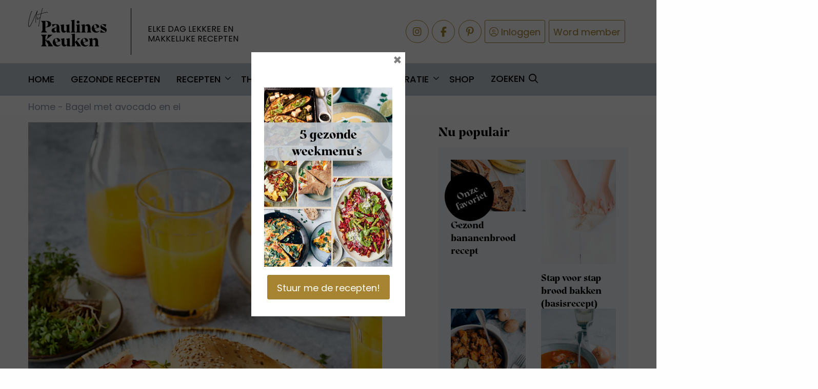

--- FILE ---
content_type: text/html; charset=UTF-8
request_url: https://uitpaulineskeuken.nl/recept/bagel-met-avocado-en-ei
body_size: 20305
content:
<!doctype html>
<html class="no-js" lang="nl-NL">

<head>
	<meta charset="utf-8" />
	<meta name="viewport" content="width=device-width, initial-scale=1.0" />
	<link rel="shortcut icon" type="image/png" href="https://uitpaulineskeuken.nl/wp-content/themes/stuurlui/assets/img/favicon.ico" />	<meta name='robots' content='index, follow, max-image-preview:large, max-snippet:-1, max-video-preview:-1' />
	<style>img:is([sizes="auto" i], [sizes^="auto," i]) { contain-intrinsic-size: 3000px 1500px }</style>
	
<!-- Google Tag Manager for WordPress by gtm4wp.com -->
<script data-cfasync="false" data-pagespeed-no-defer>
	var gtm4wp_datalayer_name = "dataLayer";
	var dataLayer = dataLayer || [];
</script>
<!-- End Google Tag Manager for WordPress by gtm4wp.com -->
	<!-- This site is optimized with the Yoast SEO Premium plugin v26.4 (Yoast SEO v26.4) - https://yoast.com/wordpress/plugins/seo/ -->
	<title>Bagel met avocado en ei - Uit Paulines Keuken</title>
	<meta name="description" content="Lekker als ontbijt of lunch: deze bagel met avocado en ei maak je in 15 minuten. Met avocado en edamame bonen, roerei en plakjes crispy bacon." />
	<link rel="canonical" href="https://uitpaulineskeuken.nl/recept/bagel-met-avocado-en-ei" />
	<meta property="og:locale" content="nl_NL" />
	<meta property="og:type" content="article" />
	<meta property="og:title" content="Bagel met avocado en ei" />
	<meta property="og:description" content="Lekker als ontbijt of lunch: deze bagel met avocado en ei maak je in 15 minuten. Met avocado en edamame bonen, roerei en plakjes crispy bacon." />
	<meta property="og:url" content="https://uitpaulineskeuken.nl/recept/bagel-met-avocado-en-ei" />
	<meta property="og:site_name" content="Uit Paulines Keuken" />
	<meta property="article:publisher" content="https://www.facebook.com/uitpaulineskeuken" />
	<meta property="og:image" content="https://uitpaulineskeuken.nl/wp-content/uploads/2023/04/Bagel-met-avocado-en-ei-1-300x150.jpg" />
	<meta property="og:image:width" content="800" />
	<meta property="og:image:height" content="1120" />
	<meta property="og:image:type" content="image/jpeg" />
	<meta name="twitter:card" content="summary_large_image" />
	<script type="application/ld+json" class="yoast-schema-graph">{"@context":"https://schema.org","@graph":[{"@type":"WebPage","@id":"https://uitpaulineskeuken.nl/recept/bagel-met-avocado-en-ei","url":"https://uitpaulineskeuken.nl/recept/bagel-met-avocado-en-ei","name":"Bagel met avocado en ei - Uit Paulines Keuken","isPartOf":{"@id":"https://uitpaulineskeuken.nl/#website"},"primaryImageOfPage":{"@id":"https://uitpaulineskeuken.nl/recept/bagel-met-avocado-en-ei#primaryimage"},"image":{"@id":"https://uitpaulineskeuken.nl/recept/bagel-met-avocado-en-ei#primaryimage"},"thumbnailUrl":"https://uitpaulineskeuken.nl/wp-content/uploads/2023/04/Bagel-met-avocado-en-ei-1.jpg","datePublished":"2023-05-09T04:30:17+00:00","description":"Lekker als ontbijt of lunch: deze bagel met avocado en ei maak je in 15 minuten. Met avocado en edamame bonen, roerei en plakjes crispy bacon.","breadcrumb":{"@id":"https://uitpaulineskeuken.nl/recept/bagel-met-avocado-en-ei#breadcrumb"},"inLanguage":"nl-NL","potentialAction":[{"@type":"ReadAction","target":["https://uitpaulineskeuken.nl/recept/bagel-met-avocado-en-ei"]}]},{"@type":"ImageObject","inLanguage":"nl-NL","@id":"https://uitpaulineskeuken.nl/recept/bagel-met-avocado-en-ei#primaryimage","url":"https://uitpaulineskeuken.nl/wp-content/uploads/2023/04/Bagel-met-avocado-en-ei-1.jpg","contentUrl":"https://uitpaulineskeuken.nl/wp-content/uploads/2023/04/Bagel-met-avocado-en-ei-1.jpg","width":800,"height":1120,"caption":"Bagel met avocado en ei"},{"@type":"BreadcrumbList","@id":"https://uitpaulineskeuken.nl/recept/bagel-met-avocado-en-ei#breadcrumb","itemListElement":[{"@type":"ListItem","position":1,"name":"Home","item":"https://uitpaulineskeuken.nl/"},{"@type":"ListItem","position":2,"name":"Bagel met avocado en ei"}]},{"@type":"WebSite","@id":"https://uitpaulineskeuken.nl/#website","url":"https://uitpaulineskeuken.nl/","name":"Uit Paulines Keuken","description":"Elke dag lekkere en makkelijke recepten","potentialAction":[{"@type":"SearchAction","target":{"@type":"EntryPoint","urlTemplate":"https://uitpaulineskeuken.nl/zoeken?_search_keyword={search_term_string}"},"query-input":{"@type":"PropertyValueSpecification","valueRequired":true,"valueName":"search_term_string"}}],"inLanguage":"nl-NL"}]}</script>
	<!-- / Yoast SEO Premium plugin. -->


<link rel='dns-prefetch' href='//scripts.mediavine.com' />
<link rel='dns-prefetch' href='//cdnjs.cloudflare.com' />
<link rel='dns-prefetch' href='//kit.fontawesome.com' />
<link rel="alternate" type="application/rss+xml" title="Uit Paulines Keuken &raquo; feed" href="https://uitpaulineskeuken.nl/feed" />
<style id='classic-theme-styles-inline-css' type='text/css'>
/*! This file is auto-generated */
.wp-block-button__link{color:#fff;background-color:#32373c;border-radius:9999px;box-shadow:none;text-decoration:none;padding:calc(.667em + 2px) calc(1.333em + 2px);font-size:1.125em}.wp-block-file__button{background:#32373c;color:#fff;text-decoration:none}
</style>
<style id='global-styles-inline-css' type='text/css'>
:root{--wp--preset--aspect-ratio--square: 1;--wp--preset--aspect-ratio--4-3: 4/3;--wp--preset--aspect-ratio--3-4: 3/4;--wp--preset--aspect-ratio--3-2: 3/2;--wp--preset--aspect-ratio--2-3: 2/3;--wp--preset--aspect-ratio--16-9: 16/9;--wp--preset--aspect-ratio--9-16: 9/16;--wp--preset--color--black: #000000;--wp--preset--color--cyan-bluish-gray: #abb8c3;--wp--preset--color--white: #ffffff;--wp--preset--color--pale-pink: #f78da7;--wp--preset--color--vivid-red: #cf2e2e;--wp--preset--color--luminous-vivid-orange: #ff6900;--wp--preset--color--luminous-vivid-amber: #fcb900;--wp--preset--color--light-green-cyan: #7bdcb5;--wp--preset--color--vivid-green-cyan: #00d084;--wp--preset--color--pale-cyan-blue: #8ed1fc;--wp--preset--color--vivid-cyan-blue: #0693e3;--wp--preset--color--vivid-purple: #9b51e0;--wp--preset--gradient--vivid-cyan-blue-to-vivid-purple: linear-gradient(135deg,rgba(6,147,227,1) 0%,rgb(155,81,224) 100%);--wp--preset--gradient--light-green-cyan-to-vivid-green-cyan: linear-gradient(135deg,rgb(122,220,180) 0%,rgb(0,208,130) 100%);--wp--preset--gradient--luminous-vivid-amber-to-luminous-vivid-orange: linear-gradient(135deg,rgba(252,185,0,1) 0%,rgba(255,105,0,1) 100%);--wp--preset--gradient--luminous-vivid-orange-to-vivid-red: linear-gradient(135deg,rgba(255,105,0,1) 0%,rgb(207,46,46) 100%);--wp--preset--gradient--very-light-gray-to-cyan-bluish-gray: linear-gradient(135deg,rgb(238,238,238) 0%,rgb(169,184,195) 100%);--wp--preset--gradient--cool-to-warm-spectrum: linear-gradient(135deg,rgb(74,234,220) 0%,rgb(151,120,209) 20%,rgb(207,42,186) 40%,rgb(238,44,130) 60%,rgb(251,105,98) 80%,rgb(254,248,76) 100%);--wp--preset--gradient--blush-light-purple: linear-gradient(135deg,rgb(255,206,236) 0%,rgb(152,150,240) 100%);--wp--preset--gradient--blush-bordeaux: linear-gradient(135deg,rgb(254,205,165) 0%,rgb(254,45,45) 50%,rgb(107,0,62) 100%);--wp--preset--gradient--luminous-dusk: linear-gradient(135deg,rgb(255,203,112) 0%,rgb(199,81,192) 50%,rgb(65,88,208) 100%);--wp--preset--gradient--pale-ocean: linear-gradient(135deg,rgb(255,245,203) 0%,rgb(182,227,212) 50%,rgb(51,167,181) 100%);--wp--preset--gradient--electric-grass: linear-gradient(135deg,rgb(202,248,128) 0%,rgb(113,206,126) 100%);--wp--preset--gradient--midnight: linear-gradient(135deg,rgb(2,3,129) 0%,rgb(40,116,252) 100%);--wp--preset--font-size--small: 13px;--wp--preset--font-size--medium: 20px;--wp--preset--font-size--large: 36px;--wp--preset--font-size--x-large: 42px;--wp--preset--spacing--20: 0.44rem;--wp--preset--spacing--30: 0.67rem;--wp--preset--spacing--40: 1rem;--wp--preset--spacing--50: 1.5rem;--wp--preset--spacing--60: 2.25rem;--wp--preset--spacing--70: 3.38rem;--wp--preset--spacing--80: 5.06rem;--wp--preset--shadow--natural: 6px 6px 9px rgba(0, 0, 0, 0.2);--wp--preset--shadow--deep: 12px 12px 50px rgba(0, 0, 0, 0.4);--wp--preset--shadow--sharp: 6px 6px 0px rgba(0, 0, 0, 0.2);--wp--preset--shadow--outlined: 6px 6px 0px -3px rgba(255, 255, 255, 1), 6px 6px rgba(0, 0, 0, 1);--wp--preset--shadow--crisp: 6px 6px 0px rgba(0, 0, 0, 1);}:where(.is-layout-flex){gap: 0.5em;}:where(.is-layout-grid){gap: 0.5em;}body .is-layout-flex{display: flex;}.is-layout-flex{flex-wrap: wrap;align-items: center;}.is-layout-flex > :is(*, div){margin: 0;}body .is-layout-grid{display: grid;}.is-layout-grid > :is(*, div){margin: 0;}:where(.wp-block-columns.is-layout-flex){gap: 2em;}:where(.wp-block-columns.is-layout-grid){gap: 2em;}:where(.wp-block-post-template.is-layout-flex){gap: 1.25em;}:where(.wp-block-post-template.is-layout-grid){gap: 1.25em;}.has-black-color{color: var(--wp--preset--color--black) !important;}.has-cyan-bluish-gray-color{color: var(--wp--preset--color--cyan-bluish-gray) !important;}.has-white-color{color: var(--wp--preset--color--white) !important;}.has-pale-pink-color{color: var(--wp--preset--color--pale-pink) !important;}.has-vivid-red-color{color: var(--wp--preset--color--vivid-red) !important;}.has-luminous-vivid-orange-color{color: var(--wp--preset--color--luminous-vivid-orange) !important;}.has-luminous-vivid-amber-color{color: var(--wp--preset--color--luminous-vivid-amber) !important;}.has-light-green-cyan-color{color: var(--wp--preset--color--light-green-cyan) !important;}.has-vivid-green-cyan-color{color: var(--wp--preset--color--vivid-green-cyan) !important;}.has-pale-cyan-blue-color{color: var(--wp--preset--color--pale-cyan-blue) !important;}.has-vivid-cyan-blue-color{color: var(--wp--preset--color--vivid-cyan-blue) !important;}.has-vivid-purple-color{color: var(--wp--preset--color--vivid-purple) !important;}.has-black-background-color{background-color: var(--wp--preset--color--black) !important;}.has-cyan-bluish-gray-background-color{background-color: var(--wp--preset--color--cyan-bluish-gray) !important;}.has-white-background-color{background-color: var(--wp--preset--color--white) !important;}.has-pale-pink-background-color{background-color: var(--wp--preset--color--pale-pink) !important;}.has-vivid-red-background-color{background-color: var(--wp--preset--color--vivid-red) !important;}.has-luminous-vivid-orange-background-color{background-color: var(--wp--preset--color--luminous-vivid-orange) !important;}.has-luminous-vivid-amber-background-color{background-color: var(--wp--preset--color--luminous-vivid-amber) !important;}.has-light-green-cyan-background-color{background-color: var(--wp--preset--color--light-green-cyan) !important;}.has-vivid-green-cyan-background-color{background-color: var(--wp--preset--color--vivid-green-cyan) !important;}.has-pale-cyan-blue-background-color{background-color: var(--wp--preset--color--pale-cyan-blue) !important;}.has-vivid-cyan-blue-background-color{background-color: var(--wp--preset--color--vivid-cyan-blue) !important;}.has-vivid-purple-background-color{background-color: var(--wp--preset--color--vivid-purple) !important;}.has-black-border-color{border-color: var(--wp--preset--color--black) !important;}.has-cyan-bluish-gray-border-color{border-color: var(--wp--preset--color--cyan-bluish-gray) !important;}.has-white-border-color{border-color: var(--wp--preset--color--white) !important;}.has-pale-pink-border-color{border-color: var(--wp--preset--color--pale-pink) !important;}.has-vivid-red-border-color{border-color: var(--wp--preset--color--vivid-red) !important;}.has-luminous-vivid-orange-border-color{border-color: var(--wp--preset--color--luminous-vivid-orange) !important;}.has-luminous-vivid-amber-border-color{border-color: var(--wp--preset--color--luminous-vivid-amber) !important;}.has-light-green-cyan-border-color{border-color: var(--wp--preset--color--light-green-cyan) !important;}.has-vivid-green-cyan-border-color{border-color: var(--wp--preset--color--vivid-green-cyan) !important;}.has-pale-cyan-blue-border-color{border-color: var(--wp--preset--color--pale-cyan-blue) !important;}.has-vivid-cyan-blue-border-color{border-color: var(--wp--preset--color--vivid-cyan-blue) !important;}.has-vivid-purple-border-color{border-color: var(--wp--preset--color--vivid-purple) !important;}.has-vivid-cyan-blue-to-vivid-purple-gradient-background{background: var(--wp--preset--gradient--vivid-cyan-blue-to-vivid-purple) !important;}.has-light-green-cyan-to-vivid-green-cyan-gradient-background{background: var(--wp--preset--gradient--light-green-cyan-to-vivid-green-cyan) !important;}.has-luminous-vivid-amber-to-luminous-vivid-orange-gradient-background{background: var(--wp--preset--gradient--luminous-vivid-amber-to-luminous-vivid-orange) !important;}.has-luminous-vivid-orange-to-vivid-red-gradient-background{background: var(--wp--preset--gradient--luminous-vivid-orange-to-vivid-red) !important;}.has-very-light-gray-to-cyan-bluish-gray-gradient-background{background: var(--wp--preset--gradient--very-light-gray-to-cyan-bluish-gray) !important;}.has-cool-to-warm-spectrum-gradient-background{background: var(--wp--preset--gradient--cool-to-warm-spectrum) !important;}.has-blush-light-purple-gradient-background{background: var(--wp--preset--gradient--blush-light-purple) !important;}.has-blush-bordeaux-gradient-background{background: var(--wp--preset--gradient--blush-bordeaux) !important;}.has-luminous-dusk-gradient-background{background: var(--wp--preset--gradient--luminous-dusk) !important;}.has-pale-ocean-gradient-background{background: var(--wp--preset--gradient--pale-ocean) !important;}.has-electric-grass-gradient-background{background: var(--wp--preset--gradient--electric-grass) !important;}.has-midnight-gradient-background{background: var(--wp--preset--gradient--midnight) !important;}.has-small-font-size{font-size: var(--wp--preset--font-size--small) !important;}.has-medium-font-size{font-size: var(--wp--preset--font-size--medium) !important;}.has-large-font-size{font-size: var(--wp--preset--font-size--large) !important;}.has-x-large-font-size{font-size: var(--wp--preset--font-size--x-large) !important;}
:where(.wp-block-post-template.is-layout-flex){gap: 1.25em;}:where(.wp-block-post-template.is-layout-grid){gap: 1.25em;}
:where(.wp-block-columns.is-layout-flex){gap: 2em;}:where(.wp-block-columns.is-layout-grid){gap: 2em;}
:root :where(.wp-block-pullquote){font-size: 1.5em;line-height: 1.6;}
</style>
<link rel='stylesheet' id='searchwp-forms-css' href='https://uitpaulineskeuken.nl/wp-content/plugins/searchwp/assets/css/frontend/search-forms.min.css' type='text/css' media='all' />
<link rel='stylesheet' id='boxzilla-css' href='https://uitpaulineskeuken.nl/wp-content/plugins/boxzilla/assets/css/styles.css' type='text/css' media='all' />
<link rel='stylesheet' id='child-theme-css' href='https://uitpaulineskeuken.nl/wp-content/themes/stuurlui/assets/css/style-1765273304110.css' type='text/css' media='all' />
<script type="text/javascript" src="https://cdnjs.cloudflare.com/ajax/libs/jquery/3.6.0/jquery.min.js" id="jquery-js"></script>
<script type="text/javascript" src="https://uitpaulineskeuken.nl/wp-content/plugins/miniorange-login-openid/includes/js/mo_openid_jquery.cookie.min.js" id="js-cookie-script-js"></script>
<script type="text/javascript" src="https://uitpaulineskeuken.nl/wp-content/plugins/miniorange-login-openid/includes/js/mo-openid-social_login.js" id="mo-social-login-script-js"></script>
<script type="text/javascript" async="async" fetchpriority="high" data-noptimize="1" data-cfasync="false" src="https://scripts.mediavine.com/tags/uit-paulines-kitchen.js" id="mv-script-wrapper-js"></script>
<link rel="https://api.w.org/" href="https://uitpaulineskeuken.nl/wp-json/" /><link rel="alternate" title="JSON" type="application/json" href="https://uitpaulineskeuken.nl/wp-json/wp/v2/pauline_recepten/98088" /><link rel="EditURI" type="application/rsd+xml" title="RSD" href="https://uitpaulineskeuken.nl/xmlrpc.php?rsd" />
<meta name="generator" content="WordPress 6.8.3" />
<link rel='shortlink' href='https://uitpaulineskeuken.nl/?p=98088' />
<link rel="alternate" title="oEmbed (JSON)" type="application/json+oembed" href="https://uitpaulineskeuken.nl/wp-json/oembed/1.0/embed?url=https%3A%2F%2Fuitpaulineskeuken.nl%2Frecept%2Fbagel-met-avocado-en-ei" />
<link rel="alternate" title="oEmbed (XML)" type="text/xml+oembed" href="https://uitpaulineskeuken.nl/wp-json/oembed/1.0/embed?url=https%3A%2F%2Fuitpaulineskeuken.nl%2Frecept%2Fbagel-met-avocado-en-ei&#038;format=xml" />

<!-- Google Tag Manager for WordPress by gtm4wp.com -->
<!-- GTM Container placement set to footer -->
<script data-cfasync="false" data-pagespeed-no-defer type="text/javascript">
	var dataLayer_content = {"pagePostType":"pauline_recepten","pagePostType2":"single-pauline_recepten","pagePostAuthor":"Marianne Snel"};
	dataLayer.push( dataLayer_content );
</script>
<script data-cfasync="false" data-pagespeed-no-defer type="text/javascript">
(function(w,d,s,l,i){w[l]=w[l]||[];w[l].push({'gtm.start':
new Date().getTime(),event:'gtm.js'});var f=d.getElementsByTagName(s)[0],
j=d.createElement(s),dl=l!='dataLayer'?'&l='+l:'';j.async=true;j.src=
'//www.googletagmanager.com/gtm.js?id='+i+dl;f.parentNode.insertBefore(j,f);
})(window,document,'script','dataLayer','GTM-TZK2G27');
</script>
<!-- End Google Tag Manager for WordPress by gtm4wp.com --><script>(()=>{var o=[],i={};["on","off","toggle","show"].forEach((l=>{i[l]=function(){o.push([l,arguments])}})),window.Boxzilla=i,window.boxzilla_queue=o})();</script>	<link rel="icon" type="image/png" href="https://uitpaulineskeuken.nl/wp-content/themes/stuurlui/assets/img/favicon.ico" />
	<link rel="apple-touch-icon" sizes="57x57" href="https://uitpaulineskeuken.nl/wp-content/themes/stuurlui/assets/img/apple-icon-57x57.png">
	<link rel="apple-touch-icon" sizes="60x60" href="https://uitpaulineskeuken.nl/wp-content/themes/stuurlui/assets/img/apple-icon-60x60.png">
	<link rel="apple-touch-icon" sizes="72x72" href="https://uitpaulineskeuken.nl/wp-content/themes/stuurlui/assets/img/apple-icon-72x72.png">
	<link rel="apple-touch-icon" sizes="76x76" href="https://uitpaulineskeuken.nl/wp-content/themes/stuurlui/assets/img/apple-icon-76x76.png">
	<link rel="apple-touch-icon" sizes="114x114" href="https://uitpaulineskeuken.nl/wp-content/themes/stuurlui/assets/img/apple-icon-114x114.png">
	<link rel="apple-touch-icon" sizes="120x120" href="https://uitpaulineskeuken.nl/wp-content/themes/stuurlui/assets/img/apple-icon-120x120.png">
	<link rel="apple-touch-icon" sizes="144x144" href="https://uitpaulineskeuken.nl/wp-content/themes/stuurlui/assets/img/apple-icon-144x144.png">
	<link rel="apple-touch-icon" sizes="152x152" href="https://uitpaulineskeuken.nl/wp-content/themes/stuurlui/assets/img/apple-icon-152x152.png">
	<link rel="apple-touch-icon" sizes="180x180" href="https://uitpaulineskeuken.nl/wp-content/themes/stuurlui/assets/img/apple-icon-180x180.png">
	<link rel="icon" type="image/png" sizes="192x192" href="https://uitpaulineskeuken.nl/wp-content/themes/stuurlui/assets/img/android-icon-192x192.png">
	<link rel="icon" type="image/png" sizes="32x32" href="https://uitpaulineskeuken.nl/wp-content/themes/stuurlui/assets/img/favicon-32x32.png">
	<link rel="icon" type="image/png" sizes="96x96" href="https://uitpaulineskeuken.nl/wp-content/themes/stuurlui/assets/img/favicon-96x96.png">
	<link rel="icon" type="image/png" sizes="16x16" href="https://uitpaulineskeuken.nl/wp-content/themes/stuurlui/assets/img/favicon-16x16.png">

	<link rel="preload" href="https://uitpaulineskeuken.nl/wp-content/themes/stuurlui/assets/fonts/fa-solid-900.woff2" as="font" crossorigin />
	<link rel="preload" href="https://uitpaulineskeuken.nl/wp-content/themes/stuurlui/assets/fonts/fa-regular-400.woff2" as="font" crossorigin />
	<link rel="preload" href="https://uitpaulineskeuken.nl/wp-content/themes/stuurlui/assets/fonts/fa-light-300.woff2" as="font" crossorigin />
	<link rel="preload" href="https://uitpaulineskeuken.nl/wp-content/themes/stuurlui/assets/fonts/fa-brands-400.woff2" as="font" crossorigin />
	<link href="https://fonts.googleapis.com/css2?family=Poppins:wght@400;500;700&display=swap" rel="stylesheet">

	<meta name="p:domain_verify" content="75532e986a09487b56cc4d81f31028c4" />
	<link rel="preconnect" href="https://fonts.gstatic.com" />
	<script>
		window['gtag_enable_tcf_support'] = true;
	</script>
	<!-- Start of Food Influencers United code -->
	<script async src="https://cdn.foodinfluencersunited.nl/prod.js"></script>
	<!-- End of Food Influencers United code -->
	<script type='text/javascript'>
!function(f,b,e,v,n,t,s){if(f.fbq)return;n=f.fbq=function(){n.callMethod?
n.callMethod.apply(n,arguments):n.queue.push(arguments)};if(!f._fbq)f._fbq=n;
n.push=n;n.loaded=!0;n.version='2.0';n.queue=[];t=b.createElement(e);t.async=!0;
t.src=v;s=b.getElementsByTagName(e)[0];s.parentNode.insertBefore(t,s)}(window,
document,'script','https://connect.facebook.net/en_US/fbevents.js');
</script>

<!-- Facebook Pixel Code -->
<script>
!function(f,b,e,v,n,t,s)
{if(f.fbq)return;n=f.fbq=function(){n.callMethod?
n.callMethod.apply(n,arguments):n.queue.push(arguments)};
if(!f._fbq)f._fbq=n;n.push=n;n.loaded=!0;n.version='2.0';
n.queue=[];t=b.createElement(e);t.async=!0;
t.src=v;s=b.getElementsByTagName(e)[0];
s.parentNode.insertBefore(t,s)}(window,document,'script',
'https://connect.facebook.net/en_US/fbevents.js');
 fbq('init', '239197689824240'); 
fbq('track', 'PageView');
</script>
<noscript>
 <img height="1" width="1" 
src="https://www.facebook.com/tr?id=239197689824240&ev=PageView
&noscript=1"/>
</noscript>
<!-- End Facebook Pixel Code -->

<script>
fbq('init', '263231777640549', {}, {
    "agent": "wordpress-4.9.8-1.7.9"
});

fbq('track', 'PageView', {
    "source": "wordpress",
    "version": "4.9.8",
    "pluginVersion": "1.7.9"
});
</script>
<!-- DO NOT MODIFY -->
<!-- WordPress Facebook Integration end -->
    
<!-- Facebook Pixel Code -->
<noscript>
<img height="1" width="1" style="display:none" alt="fbpx"
src="https://www.facebook.com/tr?id=263231777640549&ev=PageView&noscript=1"/>
</noscript>
<!-- DO NOT MODIFY -->
<!-- End Facebook Pixel Code --></head>

<body class="wp-singular pauline_recepten-template-default single single-pauline_recepten postid-98088 wp-theme-stuurlui">
	<a href="#main" class="skiplink">Naar de hoofd content</a>
	<a href="#menu" class="skiplink">Naar navigatie</a>

	
	<!-- header -->
	<header>
		<div class="topbar">
			<div class="row">
				<div class="column large-5 medium-6 small-4">
					<a id="logo" href="https://uitpaulineskeuken.nl">Uit Paulines Keuken</a>
					<span class="tagline">Elke dag lekkere en <br />makkelijke recepten</span>
				</div>
				<div class="column large-7 medium-6 small-8">
					<div class="links">
												<a class="btn social" href="https://www.instagram.com/uitpaulineskeuken/" target="_blank" rel="noreferrer"><i class="fab fa-instagram"></i> <span class="screen-reader-text">Delen via Instagram</span></a>
						<a class="btn social" href="https://www.facebook.com/uitpaulineskeuken" target="_blank" rel="noreferrer"><i class="fab fa-facebook-f"></i> <span class="screen-reader-text">Delen via Facebook</span></a>
						<a class="btn social" href="https://nl.pinterest.com/paulineskeuken/" target="_blank" rel="noreferrer"><i class="fab fa-pinterest-p"></i> <span class="screen-reader-text">Delen via Pinterest</span></a>

						<a class="btn search hide-for-large" href="https://uitpaulineskeuken.nl/zoeken"><i class="far fa-search"></i> <span>Zoeken</span></a>
													<a class="btn login" href="https://uitpaulineskeuken.nl/inloggen"><i class="fal fa-user-circle"></i> <span>Inloggen</span></a>
							<a class="btn signup" href="https://uitpaulineskeuken.nl/registreren">Word member</a>
												</div>
				</div>
			</div>
		</div>
		<div class="bottombar">
			<div class="row">
				<div class="column large-12 medium-12 small-12">
					<div id="menus" style="display:none;">
						<nav id="menu" aria-label="Main menu">
							<ul id="menu-main" class="vertical large-horizontal medium-horizontal menu" data-responsive-menu="drilldown large-dropdown medium-dropdown" data-parent-link="true" data-submenu-toggle="true" data-back-button='<li class="js-drilldown-back"><a href="javascript:void(0);">Terug</a></li>'><li id="menu-item-65382" class="menu-item menu-item-type-post_type menu-item-object-page menu-item-home menu-item-65382"><a href="https://uitpaulineskeuken.nl/">Home</a></li>
<li id="menu-item-108872" class="menu-item menu-item-type-post_type menu-item-object-page menu-item-108872"><a href="https://uitpaulineskeuken.nl/gezond">Gezonde recepten</a></li>
<li id="menu-item-65383" class="menu-item menu-item-type-post_type menu-item-object-page menu-item-has-children menu-item-65383"><a href="https://uitpaulineskeuken.nl/recepten-index">Recepten</a>
<ul class="vertical menu" id="menu-level-0">
<li class="no-arrow">
<div class="submenu-items-wrap">
<ul class="vertical menu">
	<li id="menu-item-65385" class="menu-item menu-item-type-post_type menu-item-object-page menu-item-65385"><a href="https://uitpaulineskeuken.nl/hoofdgerechten">Hoofdgerechten</a></li>
	<li id="menu-item-65384" class="menu-item menu-item-type-post_type menu-item-object-page menu-item-65384"><a href="https://uitpaulineskeuken.nl/voorgerechten">Voorgerechten</a></li>
	<li id="menu-item-65387" class="menu-item menu-item-type-post_type menu-item-object-page menu-item-65387"><a href="https://uitpaulineskeuken.nl/nagerechten">Nagerechten</a></li>
	<li id="menu-item-65386" class="menu-item menu-item-type-post_type menu-item-object-page menu-item-65386"><a href="https://uitpaulineskeuken.nl/bijgerechten">Bijgerechten</a></li>
	<li id="menu-item-65391" class="menu-item menu-item-type-post_type menu-item-object-page menu-item-65391"><a href="https://uitpaulineskeuken.nl/salades">Salade recepten</a></li>
	<li id="menu-item-65388" class="menu-item menu-item-type-post_type menu-item-object-page menu-item-65388"><a href="https://uitpaulineskeuken.nl/ontbijt">Ontbijt recepten</a></li>
	<li id="menu-item-65389" class="menu-item menu-item-type-post_type menu-item-object-page menu-item-65389"><a href="https://uitpaulineskeuken.nl/lunch">Lunch recepten</a></li>
	<li id="menu-item-65390" class="menu-item menu-item-type-post_type menu-item-object-page menu-item-65390"><a href="https://uitpaulineskeuken.nl/soep">Soep recepten</a></li>
	<li id="menu-item-108860" class="menu-item menu-item-type-post_type menu-item-object-page menu-item-108860"><a href="https://uitpaulineskeuken.nl/vegetarisch">Vegetarisch</a></li>
	<li id="menu-item-108859" class="menu-item menu-item-type-post_type menu-item-object-page menu-item-108859"><a href="https://uitpaulineskeuken.nl/vis">Vis</a></li>
	<li id="menu-item-108858" class="menu-item menu-item-type-post_type menu-item-object-page menu-item-108858"><a href="https://uitpaulineskeuken.nl/vlees">Vlees</a></li>
	<li id="menu-item-108896" class="menu-item menu-item-type-post_type menu-item-object-page menu-item-108896"><a href="https://uitpaulineskeuken.nl/kip">Kip</a></li>
	<li id="menu-item-108861" class="menu-item menu-item-type-post_type menu-item-object-page menu-item-108861"><a href="https://uitpaulineskeuken.nl/vegan">Vegan</a></li>

</ul>
</div>
</li>
</ul>
</li>
<li id="menu-item-108857" class="menu-item menu-item-type-post_type menu-item-object-page menu-item-has-children menu-item-108857"><a href="https://uitpaulineskeuken.nl/thema-index">Thema’s</a>
<ul class="vertical menu" id="menu-level-0">
<li class="no-arrow">
<div class="submenu-items-wrap">
<ul class="vertical menu">
	<li id="menu-item-108850" class="menu-item menu-item-type-post_type menu-item-object-page menu-item-has-children menu-item-108850"><a href="https://uitpaulineskeuken.nl/keuken-index">Keuken</a>
	<ul class="vertical menu" id="menu-level-1">
<li class="no-arrow">
<div class="submenu-items-wrap">
<ul class="vertical menu">
		<li id="menu-item-108862" class="menu-item menu-item-type-post_type menu-item-object-page menu-item-108862"><a href="https://uitpaulineskeuken.nl/aziatisch">Aziatisch</a></li>
		<li id="menu-item-108863" class="menu-item menu-item-type-post_type menu-item-object-page menu-item-108863"><a href="https://uitpaulineskeuken.nl/chinees">Chinees</a></li>
		<li id="menu-item-108864" class="menu-item menu-item-type-post_type menu-item-object-page menu-item-108864"><a href="https://uitpaulineskeuken.nl/frans">Frans</a></li>
		<li id="menu-item-108865" class="menu-item menu-item-type-post_type menu-item-object-page menu-item-108865"><a href="https://uitpaulineskeuken.nl/grieks">Grieks</a></li>
		<li id="menu-item-108866" class="menu-item menu-item-type-post_type menu-item-object-page menu-item-108866"><a href="https://uitpaulineskeuken.nl/hollands">Hollands</a></li>
		<li id="menu-item-108867" class="menu-item menu-item-type-post_type menu-item-object-page menu-item-108867"><a href="https://uitpaulineskeuken.nl/indonesisch">Indisch</a></li>
		<li id="menu-item-108868" class="menu-item menu-item-type-post_type menu-item-object-page menu-item-108868"><a href="https://uitpaulineskeuken.nl/italiaans">Italiaans</a></li>
		<li id="menu-item-108869" class="menu-item menu-item-type-post_type menu-item-object-page menu-item-108869"><a href="https://uitpaulineskeuken.nl/mexicaans">Mexicaans</a></li>
		<li id="menu-item-108870" class="menu-item menu-item-type-post_type menu-item-object-page menu-item-108870"><a href="https://uitpaulineskeuken.nl/midden-oosten">Midden-Oosters</a></li>
		<li id="menu-item-108871" class="menu-item menu-item-type-post_type menu-item-object-page menu-item-108871"><a href="https://uitpaulineskeuken.nl/spaans">Spaans</a></li>

	</ul>
</div>
</li>
</ul>
</li>
	<li id="menu-item-108856" class="menu-item menu-item-type-post_type menu-item-object-page menu-item-has-children menu-item-108856"><a href="https://uitpaulineskeuken.nl/thema-index">Makkelijk &#038; snel</a>
	<ul class="vertical menu" id="menu-level-1">
<li class="no-arrow">
<div class="submenu-items-wrap">
<ul class="vertical menu">
		<li id="menu-item-108902" class="menu-item menu-item-type-post_type menu-item-object-page menu-item-108902"><a href="https://uitpaulineskeuken.nl/makkelijk">Makkelijke recepten</a></li>
		<li id="menu-item-108882" class="menu-item menu-item-type-post_type menu-item-object-page menu-item-108882"><a href="https://uitpaulineskeuken.nl/snel">Snelle recepten</a></li>
		<li id="menu-item-108878" class="menu-item menu-item-type-post_type menu-item-object-page menu-item-108878"><a href="https://uitpaulineskeuken.nl/eenpansgerechten">Eenpansgerechten</a></li>
		<li id="menu-item-108879" class="menu-item menu-item-type-post_type menu-item-object-page menu-item-108879"><a href="https://uitpaulineskeuken.nl/quiches">Hartige taart &#038; quiches</a></li>
		<li id="menu-item-108880" class="menu-item menu-item-type-post_type menu-item-object-page menu-item-108880"><a href="https://uitpaulineskeuken.nl/ovenschotels">Ovenschotels</a></li>

	</ul>
</div>
</li>
</ul>
</li>
	<li id="menu-item-108854" class="menu-item menu-item-type-post_type menu-item-object-page menu-item-has-children menu-item-108854"><a href="https://uitpaulineskeuken.nl/apparaat-index">Apparaat</a>
	<ul class="vertical menu" id="menu-level-1">
<li class="no-arrow">
<div class="submenu-items-wrap">
<ul class="vertical menu">
		<li id="menu-item-109505" class="menu-item menu-item-type-post_type menu-item-object-page menu-item-109505"><a href="https://uitpaulineskeuken.nl/airfryer">Airfryer</a></li>
		<li id="menu-item-108887" class="menu-item menu-item-type-post_type menu-item-object-page menu-item-108887"><a href="https://uitpaulineskeuken.nl/oven">Oven</a></li>
		<li id="menu-item-108889" class="menu-item menu-item-type-post_type menu-item-object-page menu-item-108889"><a href="https://uitpaulineskeuken.nl/slowcooker">Slowcooker</a></li>
		<li id="menu-item-108888" class="menu-item menu-item-type-post_type menu-item-object-page menu-item-108888"><a href="https://uitpaulineskeuken.nl/bbq">BBQ</a></li>

	</ul>
</div>
</li>
</ul>
</li>
	<li id="menu-item-108851" class="menu-item menu-item-type-post_type menu-item-object-page menu-item-has-children menu-item-108851"><a href="https://uitpaulineskeuken.nl/dieet-index">Dieet</a>
	<ul class="vertical menu" id="menu-level-1">
<li class="no-arrow">
<div class="submenu-items-wrap">
<ul class="vertical menu">
		<li id="menu-item-108873" class="menu-item menu-item-type-post_type menu-item-object-page menu-item-108873"><a href="https://uitpaulineskeuken.nl/koolhydraatarm">Koolhydraatarm</a></li>
		<li id="menu-item-108874" class="menu-item menu-item-type-post_type menu-item-object-page menu-item-108874"><a href="https://uitpaulineskeuken.nl/glutenvrij">Glutenvrij</a></li>
		<li id="menu-item-108875" class="menu-item menu-item-type-post_type menu-item-object-page menu-item-108875"><a href="https://uitpaulineskeuken.nl/lactosevrij">Lactosevrij</a></li>
		<li id="menu-item-108876" class="menu-item menu-item-type-post_type menu-item-object-page menu-item-108876"><a href="https://uitpaulineskeuken.nl/notenvrij">Notenvrij</a></li>
		<li id="menu-item-108877" class="menu-item menu-item-type-post_type menu-item-object-page menu-item-108877"><a href="https://uitpaulineskeuken.nl/suikervrij">Suikervrij</a></li>

	</ul>
</div>
</li>
</ul>
</li>
	<li id="menu-item-108852" class="menu-item menu-item-type-post_type menu-item-object-page menu-item-has-children menu-item-108852"><a href="https://uitpaulineskeuken.nl/feest-index">Feest</a>
	<ul class="vertical menu" id="menu-level-1">
<li class="no-arrow">
<div class="submenu-items-wrap">
<ul class="vertical menu">
		<li id="menu-item-177389" class="menu-item menu-item-type-post_type menu-item-object-page menu-item-177389"><a href="https://uitpaulineskeuken.nl/valentijn">Valentijn recepten</a></li>
		<li id="menu-item-213020" class="menu-item menu-item-type-post_type menu-item-object-page menu-item-213020"><a href="https://uitpaulineskeuken.nl/oud-nieuw">Oud en nieuw recepten</a></li>
		<li id="menu-item-160905" class="menu-item menu-item-type-post_type menu-item-object-page menu-item-160905"><a href="https://uitpaulineskeuken.nl/sinterklaas">Sinterklaas recepten</a></li>
		<li id="menu-item-109507" class="menu-item menu-item-type-post_type menu-item-object-page menu-item-109507"><a href="https://uitpaulineskeuken.nl/borrelhapjes-2">Borrelhapjes en snacks</a></li>
		<li id="menu-item-168149" class="menu-item menu-item-type-post_type menu-item-object-page menu-item-has-children menu-item-168149"><a href="https://uitpaulineskeuken.nl/kerst-index">Kerst</a>
		<ul class="vertical menu" id="menu-level-2">
<li class="no-arrow">
<div class="submenu-items-wrap">
<ul class="vertical menu">
			<li id="menu-item-165976" class="menu-item menu-item-type-post_type menu-item-object-page menu-item-165976"><a href="https://uitpaulineskeuken.nl/kerst">Alle kerstrecepten</a></li>
			<li id="menu-item-169818" class="menu-item menu-item-type-post_type menu-item-object-page menu-item-169818"><a href="https://uitpaulineskeuken.nl/kerst/hoofdgerechten">Hoofdgerechten Kerst</a></li>
			<li id="menu-item-169819" class="menu-item menu-item-type-post_type menu-item-object-page menu-item-169819"><a href="https://uitpaulineskeuken.nl/kerst/nagerechten">Kerstdessert &#038; nagerechten</a></li>
			<li id="menu-item-169817" class="menu-item menu-item-type-post_type menu-item-object-page menu-item-169817"><a href="https://uitpaulineskeuken.nl/kerst/voorgerechten">Voorgerechten Kerst</a></li>
			<li id="menu-item-169820" class="menu-item menu-item-type-post_type menu-item-object-page menu-item-169820"><a href="https://uitpaulineskeuken.nl/kerst/vegetarisch">Vegetarische kerstrecepten</a></li>
			<li id="menu-item-165966" class="menu-item menu-item-type-post_type menu-item-object-page menu-item-has-children menu-item-165966"><a href="https://uitpaulineskeuken.nl/kerst">Kerstmenu&#8217;s</a>
			<ul class="vertical menu" id="menu-level-3">
<li class="no-arrow">
<div class="submenu-items-wrap">
<ul class="vertical menu">
				<li id="menu-item-165968" class="menu-item menu-item-type-post_type menu-item-object-page menu-item-165968"><a href="https://uitpaulineskeuken.nl/kerst/klassiek-kerstmenu">Klassiek kerstmenu</a></li>
				<li id="menu-item-165972" class="menu-item menu-item-type-post_type menu-item-object-page menu-item-165972"><a href="https://uitpaulineskeuken.nl/kerst/eenvoudig-kerstmenu">Eenvoudig kerstmenu</a></li>
				<li id="menu-item-165971" class="menu-item menu-item-type-post_type menu-item-object-page menu-item-165971"><a href="https://uitpaulineskeuken.nl/kerst/italiaans-kerstmenu">Italiaans kerstmenu</a></li>
				<li id="menu-item-165970" class="menu-item menu-item-type-post_type menu-item-object-page menu-item-165970"><a href="https://uitpaulineskeuken.nl/kerst/vegetarisch-kerstmenu">Vegetarisch kerstmenu</a></li>
				<li id="menu-item-165967" class="menu-item menu-item-type-post_type menu-item-object-page menu-item-165967"><a href="https://uitpaulineskeuken.nl/kerst/vegan-kerstmenu">Vegan kerstmenu</a></li>
				<li id="menu-item-165969" class="menu-item menu-item-type-post_type menu-item-object-page menu-item-165969"><a href="https://uitpaulineskeuken.nl/kerst/kerstmenu-voor-kinderen">Kerstmenu voor kinderen</a></li>
				<li id="menu-item-165978" class="menu-item menu-item-type-custom menu-item-object-custom menu-item-165978"><a href="https://uitpaulineskeuken.nl/2022/12/kerstmenu-kerstdiner-inspiratie.html">meer kerstmenu&#8217;s</a></li>

			</ul>
</div>
</li>
</ul>
</li>
			<li id="menu-item-165977" class="menu-item menu-item-type-post_type menu-item-object-page menu-item-165977"><a href="https://uitpaulineskeuken.nl/kerst/bakrecepten">Bakrecepten kerst</a></li>

		</ul>
</div>
</li>
</ul>
</li>
		<li id="menu-item-109506" class="menu-item menu-item-type-post_type menu-item-object-page menu-item-109506"><a href="https://uitpaulineskeuken.nl/bakrecepten">Bakrecepten</a></li>
		<li id="menu-item-108883" class="menu-item menu-item-type-post_type menu-item-object-page menu-item-108883"><a href="https://uitpaulineskeuken.nl/taart">Taart recepten</a></li>
		<li id="menu-item-108886" class="menu-item menu-item-type-post_type menu-item-object-page menu-item-108886"><a href="https://uitpaulineskeuken.nl/verjaardag">Verjaardag</a></li>
		<li id="menu-item-177388" class="menu-item menu-item-type-post_type menu-item-object-page menu-item-177388"><a href="https://uitpaulineskeuken.nl/pasen">Paasrecepten</a></li>

	</ul>
</div>
</li>
</ul>
</li>

</ul>
</div>
</li>
</ul>
</li>
<li id="menu-item-109509" class="menu-item menu-item-type-post_type menu-item-object-page menu-item-has-children menu-item-109509"><a href="https://uitpaulineskeuken.nl/ingredienten-index">Ingrediënten</a>
<ul class="vertical menu" id="menu-level-0">
<li class="no-arrow">
<div class="submenu-items-wrap">
<ul class="vertical menu">
	<li id="menu-item-108891" class="menu-item menu-item-type-post_type menu-item-object-page menu-item-108891"><a href="https://uitpaulineskeuken.nl/aardappel">Aardappel</a></li>
	<li id="menu-item-108892" class="menu-item menu-item-type-post_type menu-item-object-page menu-item-108892"><a href="https://uitpaulineskeuken.nl/broccoli">Broccoli</a></li>
	<li id="menu-item-108893" class="menu-item menu-item-type-post_type menu-item-object-page menu-item-108893"><a href="https://uitpaulineskeuken.nl/courgette">Courgette</a></li>
	<li id="menu-item-108894" class="menu-item menu-item-type-post_type menu-item-object-page menu-item-108894"><a href="https://uitpaulineskeuken.nl/couscous">Couscous</a></li>
	<li id="menu-item-108895" class="menu-item menu-item-type-post_type menu-item-object-page menu-item-108895"><a href="https://uitpaulineskeuken.nl/gehakt">Gehakt</a></li>
	<li id="menu-item-108898" class="menu-item menu-item-type-post_type menu-item-object-page menu-item-108898"><a href="https://uitpaulineskeuken.nl/noedels">Noedels</a></li>
	<li id="menu-item-108881" class="menu-item menu-item-type-post_type menu-item-object-page menu-item-108881"><a href="https://uitpaulineskeuken.nl/pasta">Pasta</a></li>
	<li id="menu-item-160906" class="menu-item menu-item-type-post_type menu-item-object-page menu-item-160906"><a href="https://uitpaulineskeuken.nl/pompoen">Recepten met pompoen</a></li>
	<li id="menu-item-108899" class="menu-item menu-item-type-post_type menu-item-object-page menu-item-108899"><a href="https://uitpaulineskeuken.nl/rijst">Rijst</a></li>
	<li id="menu-item-108900" class="menu-item menu-item-type-post_type menu-item-object-page menu-item-108900"><a href="https://uitpaulineskeuken.nl/wraps">Wraps</a></li>
	<li id="menu-item-108897" class="menu-item menu-item-type-post_type menu-item-object-page menu-item-108897"><a href="https://uitpaulineskeuken.nl/zalm">Zalm</a></li>

</ul>
</div>
</li>
</ul>
</li>
<li id="menu-item-65473" class="menu-item menu-item-type-post_type menu-item-object-page menu-item-has-children menu-item-65473"><a href="https://uitpaulineskeuken.nl/inspiratie">Inspiratie</a>
<ul class="vertical menu" id="menu-level-0">
<li class="no-arrow">
<div class="submenu-items-wrap">
<ul class="vertical menu">
	<li id="menu-item-192835" class="menu-item menu-item-type-post_type menu-item-object-page menu-item-192835"><a href="https://uitpaulineskeuken.nl/kooktips">Kooktips</a></li>
	<li id="menu-item-166822" class="menu-item menu-item-type-post_type menu-item-object-page menu-item-166822"><a href="https://uitpaulineskeuken.nl/wat-eten-we-vandaag">Weekmenu</a></li>
	<li id="menu-item-169822" class="menu-item menu-item-type-post_type menu-item-object-post menu-item-169822"><a href="https://uitpaulineskeuken.nl/2024/10/populaire-recepten-deze-maand.html">Top 10</a></li>
	<li id="menu-item-166821" class="menu-item menu-item-type-post_type menu-item-object-page menu-item-166821"><a href="https://uitpaulineskeuken.nl/cadeau-gift-guide">Foodie Gift Guide</a></li>

</ul>
</div>
</li>
</ul>
</li>
<li id="menu-item-181872" class="menu-item menu-item-type-post_type menu-item-object-page menu-item-181872"><a href="https://uitpaulineskeuken.nl/shop">Shop</a></li>
<li id="menu-item-68168" class="searchitem menu-item menu-item-type-post_type menu-item-object-page menu-item-68168"><a href="https://uitpaulineskeuken.nl/zoeken">Zoeken</a></li>
</ul>						</nav>
											</div>
					<div class="menutoggle" data-responsive-toggle="menus" style="display:none;">
						<button class="menu-icon" type="button" data-toggle="menus">
							<i class="far fa-bars"></i>
							<i class="far fa-times"></i>
							<span>Menu</span>
						</button>
					</div>
				</div>
			</div>
		</div>
						<div class="breadcrumbs">
					<div class="row">
						<div class="column large-12 medium-12 small-12">
							<p id="breadcrumbs"><span><a href="https://uitpaulineskeuken.nl/" title="Home">Home</a> - <a href="https://uitpaulineskeuken.nl/recept/bagel-met-avocado-en-ei" title="Bagel met avocado en ei">Bagel met avocado en ei</a></span></p>						</div>
					</div>
				</div>
					</header>
	<!-- end:header -->
	<!-- main -->
	<main id="main">
				<script>
			dataLayer.push({
				'plaatsingdatum': '09-05-2023',
				'wijzigingsdatum': '20-04-2023'
			});

			$(document).ready(function() {
				addToRecentlyViewed('recently-viewed', '98088');
			});
		</script>

		
		<div class="row">
			<div class="column large-8 medium-8 small-12">
				<article id="post-98088" class="single-recipe">
											<div class="image-holder featuredimage">
								<picture>
		<source srcset="https://uitpaulineskeuken.nl/wp-content/uploads/2023/04/Bagel-met-avocado-en-ei-1.jpg" media="(max-width: 680px)"/>
		<source srcset="https://uitpaulineskeuken.nl/wp-content/uploads/2023/04/Bagel-met-avocado-en-ei-1.jpg" media="(min-width: 680px)"/>
		<img
			src="https://uitpaulineskeuken.nl/wp-content/uploads/2023/04/Bagel-met-avocado-en-ei-1.jpg"
			 alt="Bagel met avocado en ei"		>
	</picture>
							</div>
						<ul class="metadata">
							<li><i class="fas fa-utensils"></i> Simpel</li>							<li><i class="far fa-stopwatch"></i> 15M</li>						</ul>
						
					<h1>Bagel met avocado en ei</h1>

						<section class="share">
		<ul class="icon-list is-centered no-print">
			<li>
				<a class="text-link icon-with-text-right save-favorite " data-id="98088" href="https://uitpaulineskeuken.nl/inloggen">
					<i class="fal fa-heart"></i>
					<span>Bewaar</span>
				</a>
			</li>
						<li class="show-sharelinks">
				<button data-toggle="sharelinks-98088-1" class="text-link icon-with-text-right" for="share-98088-1">
					<i class="fal fa-share-alt"></i>
					<span>Deel</span>
				</button>
			</li>
			<li class="">
				<a href="#" class="printfriendly text-link icon-with-text-right" onclick="window.print();return false;" title="Print">
					<i class="fal fa-print"></i>
					<span>Print</span>
				</a>
			</li>

							<!-- <li class="kookmodus">
					<a href="#" title="Kookmodus" id="nosleep">
						<i class="fal fa-toggle-on"></i>
						<span>Kookmodus</span>
					</a>
				</li> -->
				<li class="dorating">
					<a href="#stemmen" title="Stemmen">
						<i class="fal fa-star"></i>
						<span>Beoordelen</span>
					</a>
				</li>
						</ul>

				<div class="sharelinks is-hidden" data-toggler=".is-hidden" id="sharelinks-98088-1">
			<div class="row large-up-5">
				<div class="column text-center">
					<a rel="noreferrer" href="https://facebook.com/sharer/sharer.php?u=https%3A%2F%2Fuitpaulineskeuken.nl%2Frecept%2Fbagel-met-avocado-en-ei" target="_blank" aria-label="">
						<i class="fa-brands fa-facebook"></i>
						<span class="screen-reader-text">Delen via Facebook</span>
					</a>
				</div>
				<div class="column text-center">
					<a rel="noreferrer" href="https://twitter.com/intent/tweet/?text=Bagel+met+avocado+en+ei&amp;url=https%3A%2F%2Fuitpaulineskeuken.nl%2Frecept%2Fbagel-met-avocado-en-ei" target="_blank" aria-label="">
						<i class="fa-brands fa-x-twitter"></i>
						<span class="screen-reader-text">Twitter</span>
					</a>
				</div>
				<div class="column text-center">
					<a rel="noreferrer" href="mailto:?subject=Bagel+met+avocado+en+ei&amp;body=https%3A%2F%2Fuitpaulineskeuken.nl%2Frecept%2Fbagel-met-avocado-en-ei" target="_self" aria-label="">
						<i class="fal fa-envelope"></i>
						<span class="screen-reader-text">E-mail</span>
					</a>
				</div>
				<div class="column text-center">
					<a rel="noreferrer" data-pin-custom="true" data-pin-do="buttonBookmark" data-pin-url"https%3A%2F%2Fuitpaulineskeuken.nl%2Frecept%2Fbagel-met-avocado-en-ei&amp;media=&amp;description=Bagel+met+avocado+en+ei" href="https://pinterest.com/pin/create/button/?url=https%3A%2F%2Fuitpaulineskeuken.nl%2Frecept%2Fbagel-met-avocado-en-ei&amp;media=&amp;description=Bagel+met+avocado+en+ei" target="_blank" aria-label="">
						<i class="fab fa-pinterest"></i>
						<span class="screen-reader-text">Delen via Pinterest</span>
					</a>
				</div>
				<div class="column text-center">
					<a rel="noreferrer" href="whatsapp://send?text=Bagel+met+avocado+en+ei%20https%3A%2F%2Fuitpaulineskeuken.nl%2Frecept%2Fbagel-met-avocado-en-ei" target="_blank" aria-label="">
						<i class="fab fa-whatsapp"></i>
						<span class="screen-reader-text">Delen via Whatsapp</span>
					</a>
				</div>
			</div>
		</div>
	</section>
	
					<section class="quicklinks">
														<a class="btn ghost" href="#ingredienten">Direct naar recept</a>
													</section>

					<section class="text new-content"><p>Start je ochtend goed met deze heerlijke <strong>ontbijt bagel met avocado en ei</strong>! Een perfecte combinatie van zachte scrambled eggs, knapperige bacon, romige avocado-crème en frisse rucola op een vers gebakken bagel. En door het toevoegen van edamame boontjes krijg je meteen wat extra proteïnen en vitaminen binnen om de dag energiek te beginnen. De avocado-crème geeft de bagel een smeuïge en frisse smaak en is een gezonder alternatief voor mayonaise of andere zware sauzen. Het krokante spek zorgt voor een zoute smaak en een lekkere crunch. Perfect om jezelf of je geliefde te verwennen als ontbijtje op bed. Eén hap en je bent verkocht!</p>
<h2>Edamame boontjes tip</h2><p>Tip: Je kunt zowel verse als diepvries edamame boontjes gebruiken. Gebruik je die uit de diepvries, ontdooi de bonen dan door ze te overgieten met kokend water en ongeveer 5 minuten afgedekt te laten staan. Kun je helemaal geen edamame boontjes vinden? Gebruik dan doperwten.</p>
						<div class="image ratio-3x4">
								<picture>
		<source srcset="https://uitpaulineskeuken.nl/wp-content/uploads/2023/04/Bagel-met-avocado-en-ei-1.jpg" media="(max-width: 680px)"/>
		<source srcset="https://uitpaulineskeuken.nl/wp-content/uploads/2023/04/Bagel-met-avocado-en-ei-1.jpg" media="(min-width: 680px)"/>
		<img
			src="https://uitpaulineskeuken.nl/wp-content/uploads/2023/04/Bagel-met-avocado-en-ei-1.jpg"
			 alt="Bagel met avocado en ei"		>
	</picture>
							</div>
												<div class="image ratio-3x4">
								<picture>
		<source srcset="https://uitpaulineskeuken.nl/wp-content/uploads/2023/04/Bagel-met-avocado-en-ei-3.jpg" media="(max-width: 680px)"/>
		<source srcset="https://uitpaulineskeuken.nl/wp-content/uploads/2023/04/Bagel-met-avocado-en-ei-3.jpg" media="(min-width: 680px)"/>
		<img
			src="https://uitpaulineskeuken.nl/wp-content/uploads/2023/04/Bagel-met-avocado-en-ei-3.jpg"
			 alt="Bagel met avocado en ei"		>
	</picture>
							</div>
						</section>							<section class="ingredients-list" id="ingredienten">
								<h2>Ingrediënten voor 4 personen</h2><ul><li>4 bagels</li><li>8 plakjes bacon</li><li>8 eieren</li><li>100 ml crème fraîche</li><li>20 gr boter</li><li>2 avocado's</li><li>200 gr edamame boontjes</li><li>1 plukje tuinkers</li><li>peper en zout</li></ul>							</section>
														<div class="no-sleep-wrapper">
								<a href="#" title="Kookmodus" id="nosleep" class="">
									<span class="slider"></span>
									<span>Kookmodus</span>
								</a>
								<p class="desc">Scherm aanhouden tijdens het koken</p>
							</div>
							<section class="aan-de-slag" id="recept"><h2 id="aan-de-slag">Zo maak je het</h2>											<div class="preparation-list">
												<ol>
																								<li><p><span style="font-weight: 400;">Snijd de avocado doormidden, verwijder de pit en schep met een lepel het vruchtvlees er uit. Pureer de avocado samen met de edamame boontjes en de crème fraiche in een hoge maatbeker en pureer tot een glad smeersel. Breng op smaak met peper en zout. Snijd de bagels horizontaal door de helft en verdeel de avocadocreme over de onderkanten van de bagels. </span></p>
<div class="custom-numbering"></div>
												</li>
																								<li><p><span style="font-weight: 400;">Bak de plakjes bacon in een droge koekenpan knapperig. Laat ze op een stukje keukenpapier uitlekken. </span></p>
<div class="custom-numbering"></div>
												</li>
																								<li><p><span style="font-weight: 400;">Breek de eieren boven een kom en kluts ze kort los met een vork. Het wit en geel hoeven niet helemaal te worden gemengd. Smelt de boter op middelhoog vuur in een koekenpan met anti-aanbaklaag. Schenk het eimengsel in de pan, zet het vuur laag en roer voortdurend, zodat het ei niet aan de pan gaat kleven en het ei overal gelijkmatig stolt. Zet het vuur uit als het ei half gestold is.</span></p>
<div class="custom-numbering"></div>
												</li>
																								<li><p>Breng op smaak met peper een zout. Schep het roerei op de bagels, leg de plakjes bacon er op en verdeel er wat tuinkers over. Serveer direct.</p>
<div class="custom-numbering"></div>
												</li>
																								</ol>
											</div>
													</section><section class="more-content text">						<div class="image ratio-3x4">
								<picture>
		<source srcset="https://uitpaulineskeuken.nl/wp-content/uploads/2023/04/Bagel-met-avocado-en-ei-2.jpg" media="(max-width: 680px)"/>
		<source srcset="https://uitpaulineskeuken.nl/wp-content/uploads/2023/04/Bagel-met-avocado-en-ei-2.jpg" media="(min-width: 680px)"/>
		<img
			src="https://uitpaulineskeuken.nl/wp-content/uploads/2023/04/Bagel-met-avocado-en-ei-2.jpg"
			 alt="Bagel met avocado en ei"		>
	</picture>
							</div>
												<div class="image ratio-3x4">
								<picture>
		<source srcset="https://uitpaulineskeuken.nl/wp-content/uploads/2023/04/Bagel-met-avocado-en-ei.jpg" media="(max-width: 680px)"/>
		<source srcset="https://uitpaulineskeuken.nl/wp-content/uploads/2023/04/Bagel-met-avocado-en-ei.jpg" media="(min-width: 680px)"/>
		<img
			src="https://uitpaulineskeuken.nl/wp-content/uploads/2023/04/Bagel-met-avocado-en-ei.jpg"
			 alt="Bagel met avocado en ei"		>
	</picture>
							</div>
						</section>					<section class="single-disclaimer">
						<p>Dit bericht kan affiliate links bevatten. Als je iets koopt via zo’n link, verdienen we een klein percentage.</p>
					</section>
					<section class="rating" id="stemmen">
						<h3>
							Wat vind jij van dit recept?
						</h3>
												<div>
							<i class="rate far fa-star" data-id="98088" data-score="1"></i>
							<i class="rate far fa-star" data-id="98088" data-score="2"></i>
							<i class="rate far fa-star" data-id="98088" data-score="3"></i>
							<i class="rate far fa-star" data-id="98088" data-score="4"></i>
							<i class="rate far fa-star" data-id="98088" data-score="5"></i>
							<span class="currentrating">0 (0 stemmen)</span>
							<span class="rating-message"></span>
						</div>
					</section>

											<section class="text author-meta">
							<div class="wrapper">
																	<div class="avatar-container">
										<img class="avatar" src="https://uitpaulineskeuken.nl/wp-content/themes/stuurlui/assets/img/foto-404.jpg" alt=Pauline" />									</div>
																	<div class="inner-wrapper">
									<h3>Geschreven door:</h3>
									<p>Pauline</p>
																			<small>Pauline (oprichtster van Uit Paulines Keuken) is een groot liefhebber van koken, goede koffie, lokale marktjes bezoeken en het verzamelen van kookboeken. Haar passie voor eten vormt de rode draad in haar leven.</small>
																		</div>
																	<a href="https://uitpaulineskeuken.nl/over-mij" target="_self" class="link"><span class="screen-reader-text">
											More About Us										</span></a>
																</div>
						</section>
												<section class="tags" id="gerelateerd">
							<h3>Ook leuk:</h3>
							<div class="tag-wrapper">
																				<a class="tag" href="https://uitpaulineskeuken.nl/familie">Familie recepten</a>
												<i aria-hidden="true" class="fa-solid fa-circle"></i>												<a class="tag" href="https://uitpaulineskeuken.nl/high-tea">High tea</a>
												<i aria-hidden="true" class="fa-solid fa-circle"></i>												<a class="tag" href="https://uitpaulineskeuken.nl/makkelijk">Makkelijke recepten</a>
												<i aria-hidden="true" class="fa-solid fa-circle"></i>												<a class="tag" href="https://uitpaulineskeuken.nl/picknick">Picknick</a>
												<i aria-hidden="true" class="fa-solid fa-circle"></i>												<a class="tag" href="https://uitpaulineskeuken.nl/snel">Snelle recepten</a>
												<i aria-hidden="true" class="fa-solid fa-circle"></i>												<a class="tag" href="https://uitpaulineskeuken.nl/avocado">Avocado</a>
												<i aria-hidden="true" class="fa-solid fa-circle"></i>												<a class="tag" href="https://uitpaulineskeuken.nl/brood">Brood en deeg</a>
												<i aria-hidden="true" class="fa-solid fa-circle"></i>												<a class="tag" href="https://uitpaulineskeuken.nl/ei">Ei</a>
												<i aria-hidden="true" class="fa-solid fa-circle"></i>												<a class="tag" href="https://uitpaulineskeuken.nl/hollands">Hollandse recepten</a>
												<i aria-hidden="true" class="fa-solid fa-circle"></i>												<a class="tag" href="https://uitpaulineskeuken.nl/notenvrij">Notenvrije recepten</a>
												<i aria-hidden="true" class="fa-solid fa-circle"></i>												<a class="tag" href="https://uitpaulineskeuken.nl/moederdag">Moederdag</a>
												<i aria-hidden="true" class="fa-solid fa-circle"></i>												<a class="tag" href="https://uitpaulineskeuken.nl/pasen">Pasen</a>
												<i aria-hidden="true" class="fa-solid fa-circle"></i>												<a class="tag" href="https://uitpaulineskeuken.nl/vaderdag">Vaderdag</a>
												<i aria-hidden="true" class="fa-solid fa-circle"></i>												<a class="tag" href="https://uitpaulineskeuken.nl/valentijn">Valentijn</a>
												<i aria-hidden="true" class="fa-solid fa-circle"></i>												<a class="tag" href="https://uitpaulineskeuken.nl/vlees">Vlees recepten</a>
												<i aria-hidden="true" class="fa-solid fa-circle"></i>												<a class="tag" href="https://uitpaulineskeuken.nl/herfst">Herfst recepten</a>
												<i aria-hidden="true" class="fa-solid fa-circle"></i>												<a class="tag" href="https://uitpaulineskeuken.nl/lente">Lente recepten</a>
												<i aria-hidden="true" class="fa-solid fa-circle"></i>												<a class="tag" href="https://uitpaulineskeuken.nl/winter">Winter recepten</a>
												<i aria-hidden="true" class="fa-solid fa-circle"></i>												<a class="tag" href="https://uitpaulineskeuken.nl/zomer">Zomer recepten</a>
												<i aria-hidden="true" class="fa-solid fa-circle"></i>												<a class="tag" href="https://uitpaulineskeuken.nl/lunch">Lunch</a>
												<i aria-hidden="true" class="fa-solid fa-circle"></i>												<a class="tag" href="https://uitpaulineskeuken.nl/ontbijt">Ontbijt</a>
												<i aria-hidden="true" class="fa-solid fa-circle"></i>							</div>
							<script>
								dataLayer.push({
									'categorie': 'Familie recepten, High tea, Makkelijke recepten, Picknick, Snelle recepten, Avocado, Brood en deeg, Ei, Hollandse recepten, Notenvrije recepten, Moederdag, Pasen, Vaderdag, Valentijn, Vlees recepten, Herfst recepten, Lente recepten, Winter recepten, Zomer recepten, Lunch, Ontbijt'
								});
							</script>
						</section>
						<div class="cta is-single">
	<div class="grid-x grid-margin-x grid-margin-y align-center center-vertically">
					<div class="cell">
				<div class="content-wrapper">
											<h3 class="julesregular">Recepten bewaren? </h3>
												<div class="text">
							<p>Maak een GRATIS account aan en maak gebruik van leuke functies:</p>
						</div>
											<div class="image-usp-wrapper">
						<div class="left image-wrapper bg-light no-border">
								<picture>
		<source srcset="https://uitpaulineskeuken.nl/wp-content/uploads/2022/03/pauline-jumbo-0013-400x560.jpg" media="(max-width: 680px)"/>
		<source srcset="https://uitpaulineskeuken.nl/wp-content/uploads/2022/03/pauline-jumbo-0013.jpg" media="(min-width: 680px)"/>
		<img
			src="https://uitpaulineskeuken.nl/wp-content/uploads/2022/03/pauline-jumbo-0013.jpg"
			 alt="pauline jumbo"		>
	</picture>
									<a href="https://uitpaulineskeuken.nl/registreren" target="_blank" class="overlay-link">
									<span class="screen-reader-text">
																			</span>
								</a>
														</div>
						<div class="right">
															<ul class="usps fa-ul">
																			<li><span class="fa-li"><i class="fa-solid fa-check"></i></span>Download gratis ebooks</li>
																				<li><span class="fa-li"><i class="fa-solid fa-check"></i></span>Bewaar je favoriete recepten</li>
																				<li><span class="fa-li"><i class="fa-solid fa-check"></i></span>Voeg je recepten toe aan collecties</li>
																				<li><span class="fa-li"><i class="fa-solid fa-check"></i></span>Maak een weekmenu</li>
																				<li><span class="fa-li"><i class="fa-solid fa-check"></i></span>Stel je persoonlijke voorkeuren in </li>
																		</ul>
																<a href="https://uitpaulineskeuken.nl/registreren" target="_blank" class="btn extra-button">Aanmelden</a>
														</div>
					</div>
				</div>
			</div>
				</div>
</div>
					<hr />
										<div class="post-navigation">
						<div class="row">
							<div class="column large-6 medium-6 small-6"><a href="https://uitpaulineskeuken.nl/recept/witte-asperge-lasagne"><i class="far fa-arrow-left"></i> Vorige recept</a></div><div class="column large-6 medium-6 small-6 text-right"><a href="https://uitpaulineskeuken.nl/recept/aardbeien-floats">Volgende recept <i class="far fa-arrow-right"></i></a></div>						</div>
					</div>

												<section id="related">
								<div class="row">
									<div class="column large-12 medium-12 small-12">
										<h2>Gerelateerde recepten</h2>
									</div>
								</div>

								<div class="row large-up-2 medium-up-2 small-up-2">
									<div class="column column-block item ">
	<div class="recipe  ">
		<div class="image">
							<picture>
		<source srcset="https://uitpaulineskeuken.nl/wp-content/uploads/2025/11/TOSTI-GEITENKAAS-LR-1.jpg" media="(max-width: 680px)"/>
		<source srcset="https://uitpaulineskeuken.nl/wp-content/uploads/2025/11/TOSTI-GEITENKAAS-LR-1.jpg" media="(min-width: 680px)"/>
		<img
			src="https://uitpaulineskeuken.nl/wp-content/uploads/2025/11/TOSTI-GEITENKAAS-LR-1.jpg"
			 alt="Tosti geitenkaas en appel"		>
	</picture>
								<a href="#" class="favorite " data-id="201467"><span class="screen-reader-text">Favoriet</span></a>
								<ul class="metadata">
					<li><i class="fas fa-utensils"></i> Snel</li>					<li><i class="far fa-stopwatch"></i> 10M</li>				</ul>
						</div>

		<div class="content">
								<h3 >Tosti geitenkaas</h3>
						</div>
		<a href="https://uitpaulineskeuken.nl/recept/tosti-geitenkaas" class="link" >
			<span class="screen-reader-text">
				Lees meer over Tosti geitenkaas			</span>
		</a>
	</div>
	</div>
<div class="column column-block item ">
	<div class="recipe  ">
		<div class="image">
							<picture>
		<source srcset="https://uitpaulineskeuken.nl/wp-content/uploads/2025/10/Zalmterrine-1.jpg" media="(max-width: 680px)"/>
		<source srcset="https://uitpaulineskeuken.nl/wp-content/uploads/2025/10/Zalmterrine-1.jpg" media="(min-width: 680px)"/>
		<img
			src="https://uitpaulineskeuken.nl/wp-content/uploads/2025/10/Zalmterrine-1.jpg"
			 alt="Zalmterrine"		>
	</picture>
								<a href="#" class="favorite " data-id="200481"><span class="screen-reader-text">Favoriet</span></a>
								<ul class="metadata">
					<li><i class="fas fa-utensils"></i> Feest</li>					<li><i class="far fa-stopwatch"></i> 45 + 240M</li>				</ul>
						</div>

		<div class="content">
								<h3 >Zalmterrine</h3>
						</div>
		<a href="https://uitpaulineskeuken.nl/recept/zalmterrine" class="link" >
			<span class="screen-reader-text">
				Lees meer over Zalmterrine			</span>
		</a>
	</div>
	</div>
<div class="column column-block item ">
	<div class="recipe  ">
		<div class="image">
			<div class="favorites-label"><span>Onze favoriet<span></div>				<picture>
		<source srcset="https://uitpaulineskeuken.nl/wp-content/uploads/2025/08/Aziatische-carpaccio-2.jpg" media="(max-width: 680px)"/>
		<source srcset="https://uitpaulineskeuken.nl/wp-content/uploads/2025/08/Aziatische-carpaccio-2.jpg" media="(min-width: 680px)"/>
		<img
			src="https://uitpaulineskeuken.nl/wp-content/uploads/2025/08/Aziatische-carpaccio-2.jpg"
			 alt="Aziatische carpaccio"		>
	</picture>
								<a href="#" class="favorite " data-id="188050"><span class="screen-reader-text">Favoriet</span></a>
								<ul class="metadata">
					<li><i class="fas fa-utensils"></i> Feest</li>					<li><i class="far fa-stopwatch"></i> 15M</li>				</ul>
						</div>

		<div class="content">
								<h3 >Aziatische carpaccio</h3>
						</div>
		<a href="https://uitpaulineskeuken.nl/recept/aziatische-carpaccio" class="link" >
			<span class="screen-reader-text">
				Lees meer over Aziatische carpaccio			</span>
		</a>
	</div>
	</div>
<div class="column column-block item ">
	<div class="recipe  ">
		<div class="image">
							<picture>
		<source srcset="https://uitpaulineskeuken.nl/wp-content/uploads/2025/11/Rode-bietjes-met-feta-uit-de-Airfryer-Geroosterde-bietjes-1.jpg" media="(max-width: 680px)"/>
		<source srcset="https://uitpaulineskeuken.nl/wp-content/uploads/2025/11/Rode-bietjes-met-feta-uit-de-Airfryer-Geroosterde-bietjes-1.jpg" media="(min-width: 680px)"/>
		<img
			src="https://uitpaulineskeuken.nl/wp-content/uploads/2025/11/Rode-bietjes-met-feta-uit-de-Airfryer-Geroosterde-bietjes-1.jpg"
			 alt="Rode bietjes met feta uit de Airfryer"		>
	</picture>
								<a href="#" class="favorite " data-id="196008"><span class="screen-reader-text">Favoriet</span></a>
								<ul class="metadata">
					<li><i class="fas fa-utensils"></i> Vega</li>					<li><i class="far fa-stopwatch"></i> 40M</li>				</ul>
						</div>

		<div class="content">
								<h3 >Rode bietjes met feta uit de Airfryer</h3>
						</div>
		<a href="https://uitpaulineskeuken.nl/recept/rode-bietjes-met-feta" class="link" >
			<span class="screen-reader-text">
				Lees meer over Rode bietjes met feta uit de Airfryer			</span>
		</a>
	</div>
	</div>
								</div>
							</section>
											</article>
			</div>

			<div class="column large-4 medium-4 small-12">
				<aside class="sidebar">
					<!-- popular-block- -->
<div class="popular-block sidebar-block" id="populair-block">
			<div class="grid-x ">
			<div class="cell large-12 medium-12 small-12 title-wrapper">
				<h3>Nu populair</h3>
			</div>
		</div>
			<div class="grid-x grid-margin-x grid-margin-y">
		<div class="cell large-12 small-12">
			<div class="grid-x small-up-2 medium-up-2 large-up-2 background-wrapper">
				<div class="column column-block item ">
	<div class="recipe  ">
		<div class="image">
			<div class="favorites-label"><span>Onze favoriet<span></div>				<picture>
		<source srcset="https://uitpaulineskeuken.nl/wp-content/uploads/2025/03/Bananenbrood-recept-2.jpg" media="(max-width: 680px)"/>
		<source srcset="https://uitpaulineskeuken.nl/wp-content/uploads/2025/03/Bananenbrood-recept-2.jpg" media="(min-width: 680px)"/>
		<img
			src="https://uitpaulineskeuken.nl/wp-content/uploads/2025/03/Bananenbrood-recept-2.jpg"
			 alt="Bananenbrood recept"		>
	</picture>
						</div>

		<div class="content">
								<h3 class="small-heading">Gezond bananenbrood recept</h3>
						</div>
		<a href="https://uitpaulineskeuken.nl/recept/healthy-bananabread" class="link" >
			<span class="screen-reader-text">
				Lees meer over Gezond bananenbrood recept			</span>
		</a>
	</div>
	</div>
<div class="column column-block item ">
	<div class="recipe  ">
		<div class="image">
							<picture>
		<source srcset="https://uitpaulineskeuken.nl/wp-content/uploads/2018/11/Stap-voor-stap-brood-maken-7-7.jpg" media="(max-width: 680px)"/>
		<source srcset="https://uitpaulineskeuken.nl/wp-content/uploads/2018/11/Stap-voor-stap-brood-maken-7-7.jpg" media="(min-width: 680px)"/>
		<img
			src="https://uitpaulineskeuken.nl/wp-content/uploads/2018/11/Stap-voor-stap-brood-maken-7-7.jpg"
			 alt="Recept brood maken"		>
	</picture>
						</div>

		<div class="content">
								<h3 class="small-heading">Stap voor stap brood bakken (basisrecept)</h3>
						</div>
		<a href="https://uitpaulineskeuken.nl/recept/basisrecept-voor-brood" class="link" >
			<span class="screen-reader-text">
				Lees meer over Stap voor stap brood bakken (basisrecept)			</span>
		</a>
	</div>
	</div>
<div class="column column-block item ">
	<div class="recipe  ">
		<div class="image">
							<picture>
		<source srcset="https://uitpaulineskeuken.nl/wp-content/uploads/2018/12/stoofvlees-recept-5.jpg" media="(max-width: 680px)"/>
		<source srcset="https://uitpaulineskeuken.nl/wp-content/uploads/2018/12/stoofvlees-recept-5.jpg" media="(min-width: 680px)"/>
		<img
			src="https://uitpaulineskeuken.nl/wp-content/uploads/2018/12/stoofvlees-recept-5.jpg"
			 alt="stoofpotje met rundvlees"		>
	</picture>
						</div>

		<div class="content">
								<h3 class="small-heading">Stoofvlees recept + handige tips</h3>
						</div>
		<a href="https://uitpaulineskeuken.nl/recept/recept-stoofvlees" class="link" >
			<span class="screen-reader-text">
				Lees meer over Stoofvlees recept + handige tips			</span>
		</a>
	</div>
	</div>
<div class="column column-block item ">
	<div class="recipe  ">
		<div class="image">
							<picture>
		<source srcset="https://uitpaulineskeuken.nl/wp-content/uploads/2020/03/goulashsoep-met-rundvlees-0319.jpg" media="(max-width: 680px)"/>
		<source srcset="https://uitpaulineskeuken.nl/wp-content/uploads/2020/03/goulashsoep-met-rundvlees-0319.jpg" media="(min-width: 680px)"/>
		<img
			src="https://uitpaulineskeuken.nl/wp-content/uploads/2020/03/goulashsoep-met-rundvlees-0319.jpg"
			 alt="goulashsoep met rundvlees"		>
	</picture>
						</div>

		<div class="content">
								<h3 class="small-heading">Goulashsoep met rundvlees</h3>
						</div>
		<a href="https://uitpaulineskeuken.nl/recept/goulashsoep" class="link" >
			<span class="screen-reader-text">
				Lees meer over Goulashsoep met rundvlees			</span>
		</a>
	</div>
	</div>
			</div>
		</div>
	</div>
</div>
<!-- end:popular-block- -->
<!-- cta- -->
<div class="cta sidebar-block">
	<div class="grid-x grid-margin-x grid-margin-y align-center center-vertically">
		<div class="cell">
			<div class="content-wrapper">
							</div>
		</div>

		<div class="cell">
			<div class="image-wrapper bg-dark no-border">
					<picture>
		<source srcset="https://uitpaulineskeuken.nl/wp-content/uploads/2025/03/Affiliate-producten-in-nieuwsbrief-7-500x500.png" media="(max-width: 680px)"/>
		<source srcset="https://uitpaulineskeuken.nl/wp-content/uploads/2025/03/Affiliate-producten-in-nieuwsbrief-7.png" media="(min-width: 680px)"/>
		<img
			src="https://uitpaulineskeuken.nl/wp-content/uploads/2025/03/Affiliate-producten-in-nieuwsbrief-7.png"
			 alt		>
	</picture>
						<a href="https://partner.bol.com/c/uitpaulineskeuken" target="_blank" class="overlay-link">
						<span class="screen-reader-text">
													</span>
					</a>
								</div>
							<a href="https://partner.bol.com/c/uitpaulineskeuken" target="_blank" class="btn extra-button">Shop mijn favorieten</a>
						</div>
	</div>
</section>
<!-- end:cta- -->
<!-- recently-viewed- -->
<div class="recently-viewed featuredposts sidebar-block" id="recent-bekeken">
	<div class="grid-x grid-margin-x">
		<div class="cell large-12 medium-12 small-12 title-wrapper">
			<h3>Recent bekeken</h3>
		</div>
	</div>

	<div class="grid-x grid-margin-x grid-margin-y ">
		<div class="cell large-12 small-12 background-wrapper">
			<script>
				function strl_do_aftersuccess() {

					$('.featuredposts .items2').slick({
						infinite: true,
						dots: true,
						slidesToShow: 2,
						slidesToScroll: 1,
						prevArrow: '<button type="button" class="slick-arrow slick-prev"><i class="fal fa-arrow-left"></i><span class="screen-reader-text">vorige</span></button>',
						nextArrow: '<button type="button" class="slick-arrow slick-next"><i class="fal fa-arrow-right"></i><span class="screen-reader-text">volgende</span></button>',
						customPaging : function(slider, i) {
							return '<a href="#"><i class="fas fa-circle"></i><span class="screen-reader-text">Go to slide '+i+'</span></a>';
						},
						responsive: [
							{
								breakpoint: 600,
								settings: {
									slidesToShow: 2,
									slidesToScroll: 1
								}
							}
						]
					});
					setTimeout( strl_responsive_images(), 500 );
				}

				const postId = 52159;

				var recently_viewed = localStorage['recently-viewed'];

				if ( recently_viewed ) {
					var recently_viewed = JSON.parse( recently_viewed );
					var post_ids = '';
					for( var i = 0; i < recently_viewed.length; i++ ) {
						post_ids += recently_viewed[i].url + ',';
					}
					post_ids = post_ids.substr(0, post_ids.length - 1);
					document.write( '<div class="items2" id="recently-viewed" data-block-name="recently-viewed" data-postid="' + post_ids + '"><i class="fal fa-spinner fa-spin"></i></div>' );

					$(document).ready(function(){
						strl_ajax_load_block( 'recently-viewed', 'recently-viewed', post_ids, null, null, 'strl_do_aftersuccess', false, false, true, postId );
					});

				} else {
					$('#recent-bekeken').hide();
				}

			</script>
		</div>
	</div>
</div>
<!-- end:recently-viewed- -->
<!-- popular-block- -->
<div class="popular-block sidebar-block" id="populair-block">
			<div class="grid-x ">
			<div class="cell large-12 medium-12 small-12 title-wrapper">
				<h3>Populaire thema's</h3>
			</div>
		</div>
			<div class="grid-x grid-margin-x grid-margin-y">
		<div class="cell large-12 small-12">
			<div class="grid-x small-up-2 medium-up-2 large-up-2 background-wrapper">
				<div class="column column-block item ">
	<div class="recipe  ">
		<div class="image">
							<picture>
		<source srcset="https://uitpaulineskeuken.nl/wp-content/uploads/2021/03/Buddha-bowl-UPK-21-02-BLOGPOST-128.jpg" media="(max-width: 680px)"/>
		<source srcset="https://uitpaulineskeuken.nl/wp-content/uploads/2021/03/Buddha-bowl-UPK-21-02-BLOGPOST-128.jpg" media="(min-width: 680px)"/>
		<img
			src="https://uitpaulineskeuken.nl/wp-content/uploads/2021/03/Buddha-bowl-UPK-21-02-BLOGPOST-128.jpg"
			 alt="Buddha bowl"		>
	</picture>
						</div>

		<div class="content">
								<h3 class="small-heading">Gezonde recepten</h3>
						</div>
		<a href="https://uitpaulineskeuken.nl/gezond" class="link" >
			<span class="screen-reader-text">
				Lees meer over Gezonde recepten			</span>
		</a>
	</div>
	</div>
<div class="column column-block item ">
	<div class="recipe  ">
		<div class="image">
							<picture>
		<source srcset="https://uitpaulineskeuken.nl/wp-content/uploads/2021/01/preisoep-met-pesto-4495.jpg" media="(max-width: 680px)"/>
		<source srcset="https://uitpaulineskeuken.nl/wp-content/uploads/2021/01/preisoep-met-pesto-4495.jpg" media="(min-width: 680px)"/>
		<img
			src="https://uitpaulineskeuken.nl/wp-content/uploads/2021/01/preisoep-met-pesto-4495.jpg"
			 alt="gezonde soep"		>
	</picture>
						</div>

		<div class="content">
								<h3 class="small-heading">Soep recepten</h3>
						</div>
		<a href="https://uitpaulineskeuken.nl/soep" class="link" >
			<span class="screen-reader-text">
				Lees meer over Soep recepten			</span>
		</a>
	</div>
	</div>
<div class="column column-block item ">
	<div class="recipe  ">
		<div class="image">
							<picture>
		<source srcset="https://uitpaulineskeuken.nl/wp-content/uploads/2021/12/Bloemkool-ovenschotel-met-gehakt-en-kerrie-UPK-21-09-BLOGPOST-DEC-JAN-091.jpg" media="(max-width: 680px)"/>
		<source srcset="https://uitpaulineskeuken.nl/wp-content/uploads/2021/12/Bloemkool-ovenschotel-met-gehakt-en-kerrie-UPK-21-09-BLOGPOST-DEC-JAN-091.jpg" media="(min-width: 680px)"/>
		<img
			src="https://uitpaulineskeuken.nl/wp-content/uploads/2021/12/Bloemkool-ovenschotel-met-gehakt-en-kerrie-UPK-21-09-BLOGPOST-DEC-JAN-091.jpg"
			 alt="Bloemkool ovenschotel"		>
	</picture>
						</div>

		<div class="content">
								<h3 class="small-heading">Ovenschotels</h3>
						</div>
		<a href="https://uitpaulineskeuken.nl/ovenschotels" class="link" >
			<span class="screen-reader-text">
				Lees meer over Ovenschotels			</span>
		</a>
	</div>
	</div>
<div class="column column-block item ">
	<div class="recipe  ">
		<div class="image">
							<picture>
		<source srcset="https://uitpaulineskeuken.nl/wp-content/uploads/2020/08/Pizza-uit-de-airfryer-3168-1.jpg" media="(max-width: 680px)"/>
		<source srcset="https://uitpaulineskeuken.nl/wp-content/uploads/2020/08/Pizza-uit-de-airfryer-3168-1.jpg" media="(min-width: 680px)"/>
		<img
			src="https://uitpaulineskeuken.nl/wp-content/uploads/2020/08/Pizza-uit-de-airfryer-3168-1.jpg"
			 alt="pizza in de airfryer"		>
	</picture>
						</div>

		<div class="content">
								<h3 class="small-heading">Airfryer recepten</h3>
						</div>
		<a href="https://uitpaulineskeuken.nl/airfryer" class="link" >
			<span class="screen-reader-text">
				Lees meer over Airfryer recepten			</span>
		</a>
	</div>
	</div>
			</div>
		</div>
	</div>
</div>
<!-- end:popular-block- -->
				</aside>
			</div>
		</div>
					<script type="application/ld+json">
					{
					"@context": "http://schema.org",
					"@type": "Recipe",
		"author": {
			"@type": "Person",
			"name": "Marianne Snel"
		},
		"datePublished": "2023-05-09",
		"dateModified": "2023-04-20",
		"description": "Lekker als ontbijt of lunch: deze bagel met avocado en ei maak je in 15 minuten. Met avocado en edamame bonen, roerei en plakjes crispy bacon.",
		"image": "https://uitpaulineskeuken.nl/wp-content/uploads/2023/04/Bagel-met-avocado-en-ei-1.jpg",
		"recipeIngredient": ["4 bagels","8 plakjes bacon","8 eieren","100 ml crème fraîche","20 gr boter","2 avocado's","200 gr edamame boontjes","1 plukje tuinkers","peper en zout"],
		"interactionStatistic": {
			"@type": "InteractionCounter",
			"interactionType": "http://schema.org/Comment",
			"userInteractionCount": "0"
		},
		"name": "Bagel met avocado en ei",
		"recipeCuisine": "Hollandse recepten",
		"keywords": "Avocado, Brood en deeg, Ei, Ei, Familie recepten, Gluten, Herfst recepten, High tea, Hollandse recepten, Koemelk, Lactose, Lente recepten, Lunch, Makkelijke recepten, Moederdag, Notenvrije recepten, Ontbijt, Pasen, Picknick, Snelle recepten, Soja, Vaderdag, Valentijn, Vlees recepten, Winter recepten, Zomer recepten",
		"recipeCategory": "Avocado, Brood en deeg, Ei, Ei, Familie recepten, Gluten, Herfst recepten, High tea, Hollandse recepten, Koemelk, Lactose, Lente recepten, Lunch, Makkelijke recepten, Moederdag, Notenvrije recepten, Ontbijt, Pasen, Picknick, Snelle recepten, Soja, Vaderdag, Valentijn, Vlees recepten, Winter recepten, Zomer recepten",
		"prepTime": "PT0H15M",
		"cookTime": "",
		"totalTime": "PT0H15M",
		"recipeInstructions": [{"@type":"HowToStep","text":"Zo maak je het:"},{"@type":"HowToStep","text":"1. Snijd de avocado doormidden, verwijder de pit en schep met een lepel het vruchtvlees er uit. Pureer de avocado samen met de edamame boontjes en de cr\u00e8me fraiche in een hoge maatbeker en pureer tot een glad smeersel. Breng op smaak met peper en zout. Snijd de bagels horizontaal door de helft en verdeel de avocadocreme over de onderkanten van de bagels.\u00a0\n"},{"@type":"HowToStep","text":"2. Bak de plakjes bacon in een droge koekenpan knapperig. Laat ze op een stukje keukenpapier uitlekken.\u00a0\n"},{"@type":"HowToStep","text":"3. Breek de eieren boven een kom en kluts ze kort los met een vork. Het wit en geel hoeven niet helemaal te worden gemengd. Smelt de boter op middelhoog vuur in een koekenpan met anti-aanbaklaag. Schenk het eimengsel in de pan, zet het vuur laag en roer voortdurend, zodat het ei niet aan de pan gaat kleven en het ei overal gelijkmatig stolt. Zet het vuur uit als het ei half gestold is.\n"},{"@type":"HowToStep","text":"4. Breng op smaak met peper een zout. Schep het roerei op de bagels, leg de plakjes bacon er op en verdeel er wat tuinkers over. Serveer direct.\n"}],
		"recipeYield": "4 personen "
			}
				</script>
				</main>
	<!-- end:main -->
	<!-- footer -->
	<footer>
		<div class="widgets">
			<div class="row">
				<div class="columns large-3 medium-3 small-12">
					<div id="nav_menu-2" class="widget widget_nav_menu"><h3 class="widget-title">Recepten</h3><div class="menu-recepten-container"><ul id="menu-recepten" class="menu"><li id="menu-item-65327" class="menu-item menu-item-type-post_type menu-item-object-page menu-item-65327"><a href="https://uitpaulineskeuken.nl/voorgerechten">Voorgerechten</a></li>
<li id="menu-item-65330" class="menu-item menu-item-type-post_type menu-item-object-page menu-item-65330"><a href="https://uitpaulineskeuken.nl/hoofdgerechten">Hoofdgerechten</a></li>
<li id="menu-item-65329" class="menu-item menu-item-type-post_type menu-item-object-page menu-item-65329"><a href="https://uitpaulineskeuken.nl/bijgerechten">Bijgerechten</a></li>
<li id="menu-item-65328" class="menu-item menu-item-type-post_type menu-item-object-page menu-item-65328"><a href="https://uitpaulineskeuken.nl/nagerechten">Nagerechten</a></li>
<li id="menu-item-65331" class="menu-item menu-item-type-post_type menu-item-object-page menu-item-65331"><a href="https://uitpaulineskeuken.nl/ontbijt">Ontbijt recepten</a></li>
<li id="menu-item-65332" class="menu-item menu-item-type-post_type menu-item-object-page menu-item-65332"><a href="https://uitpaulineskeuken.nl/lunch">Lunch recepten</a></li>
<li id="menu-item-65333" class="menu-item menu-item-type-post_type menu-item-object-page menu-item-65333"><a href="https://uitpaulineskeuken.nl/soep">Soep recepten</a></li>
<li id="menu-item-65334" class="menu-item menu-item-type-post_type menu-item-object-page menu-item-65334"><a href="https://uitpaulineskeuken.nl/salades">Salade recepten</a></li>
<li id="menu-item-65335" class="menu-item menu-item-type-post_type menu-item-object-page menu-item-65335"><a href="https://uitpaulineskeuken.nl/borrelhapjes-2">Borrelhapjes en snacks</a></li>
<li id="menu-item-65336" class="menu-item menu-item-type-post_type menu-item-object-page menu-item-65336"><a href="https://uitpaulineskeuken.nl/bakrecepten">Bakrecepten</a></li>
<li id="menu-item-65337" class="menu-item menu-item-type-post_type menu-item-object-page menu-item-65337"><a href="https://uitpaulineskeuken.nl/drankjes">Drankjes</a></li>
<li id="menu-item-65338" class="menu-item menu-item-type-post_type menu-item-object-page menu-item-65338"><a href="https://uitpaulineskeuken.nl/sauzen-dips-dressings">Sauzen, dips &#038; dressing</a></li>
<li id="menu-item-167195" class="menu-item menu-item-type-post_type menu-item-object-page menu-item-167195"><a href="https://uitpaulineskeuken.nl/amuse">Amuses</a></li>
</ul></div></div><div id="nav_menu-3" class="widget widget_nav_menu"><h3 class="widget-title">Feestdagen</h3><div class="menu-feestdagen-container"><ul id="menu-feestdagen" class="menu"><li id="menu-item-65277" class="menu-item menu-item-type-post_type menu-item-object-page menu-item-65277"><a href="https://uitpaulineskeuken.nl/moederdag">Moederdag</a></li>
<li id="menu-item-65272" class="menu-item menu-item-type-post_type menu-item-object-page menu-item-65272"><a href="https://uitpaulineskeuken.nl/sinterklaas">Sinterklaas</a></li>
<li id="menu-item-65273" class="menu-item menu-item-type-post_type menu-item-object-page menu-item-65273"><a href="https://uitpaulineskeuken.nl/kerst">Kerst</a></li>
<li id="menu-item-65274" class="menu-item menu-item-type-post_type menu-item-object-page menu-item-65274"><a href="https://uitpaulineskeuken.nl/oud-nieuw">Oud en nieuw</a></li>
<li id="menu-item-65275" class="menu-item menu-item-type-post_type menu-item-object-page menu-item-65275"><a href="https://uitpaulineskeuken.nl/pasen">Pasen</a></li>
<li id="menu-item-65276" class="menu-item menu-item-type-post_type menu-item-object-page menu-item-65276"><a href="https://uitpaulineskeuken.nl/valentijn">Valentijn</a></li>
<li id="menu-item-65278" class="menu-item menu-item-type-post_type menu-item-object-page menu-item-65278"><a href="https://uitpaulineskeuken.nl/vaderdag">Vaderdag</a></li>
<li id="menu-item-65279" class="menu-item menu-item-type-post_type menu-item-object-page menu-item-65279"><a href="https://uitpaulineskeuken.nl/koningsdag">Koningsdag</a></li>
<li id="menu-item-80641" class="menu-item menu-item-type-post_type menu-item-object-page menu-item-80641"><a href="https://uitpaulineskeuken.nl/verjaardag">Verjaardag recepten</a></li>
</ul></div></div><div id="nav_menu-4" class="widget widget_nav_menu"><h3 class="widget-title">Dieet</h3><div class="menu-dieet-container"><ul id="menu-dieet" class="menu"><li id="menu-item-65266" class="menu-item menu-item-type-post_type menu-item-object-page menu-item-65266"><a href="https://uitpaulineskeuken.nl/slank">Slanke recepten</a></li>
<li id="menu-item-65267" class="menu-item menu-item-type-post_type menu-item-object-page menu-item-65267"><a href="https://uitpaulineskeuken.nl/gezond">Gezonde recepten</a></li>
<li id="menu-item-65268" class="menu-item menu-item-type-post_type menu-item-object-page menu-item-65268"><a href="https://uitpaulineskeuken.nl/koolhydraatarm">Koolhydraatarme recepten</a></li>
<li id="menu-item-65269" class="menu-item menu-item-type-post_type menu-item-object-page menu-item-65269"><a href="https://uitpaulineskeuken.nl/glutenvrij">Glutenvrije recepten   ‎</a></li>
<li id="menu-item-65270" class="menu-item menu-item-type-post_type menu-item-object-page menu-item-65270"><a href="https://uitpaulineskeuken.nl/lactosevrij">Lactosevrij eten</a></li>
<li id="menu-item-65271" class="menu-item menu-item-type-post_type menu-item-object-page menu-item-65271"><a href="https://uitpaulineskeuken.nl/notenvrij">Notenvrije recepten</a></li>
<li id="menu-item-88019" class="menu-item menu-item-type-post_type menu-item-object-page menu-item-88019"><a href="https://uitpaulineskeuken.nl/suikervrij">Suikervrije recepten</a></li>
</ul></div></div>				</div>
				<div class="columns large-3 medium-3 small-12">
					<div id="nav_menu-5" class="widget widget_nav_menu"><h3 class="widget-title">Ingrediënten</h3><div class="menu-ingredienten-container"><ul id="menu-ingredienten" class="menu"><li id="menu-item-65280" class="menu-item menu-item-type-post_type menu-item-object-page menu-item-65280"><a href="https://uitpaulineskeuken.nl/aardappel">Aardappel</a></li>
<li id="menu-item-106261" class="menu-item menu-item-type-post_type menu-item-object-page menu-item-106261"><a href="https://uitpaulineskeuken.nl/aardbeien">Recepten met aardbeien</a></li>
<li id="menu-item-65281" class="menu-item menu-item-type-post_type menu-item-object-page menu-item-65281"><a href="https://uitpaulineskeuken.nl/appel">Appel</a></li>
<li id="menu-item-106262" class="menu-item menu-item-type-post_type menu-item-object-page menu-item-106262"><a href="https://uitpaulineskeuken.nl/aubergine">Aubergine recepten</a></li>
<li id="menu-item-65282" class="menu-item menu-item-type-post_type menu-item-object-page menu-item-65282"><a href="https://uitpaulineskeuken.nl/avocado">Avocado</a></li>
<li id="menu-item-65283" class="menu-item menu-item-type-post_type menu-item-object-page menu-item-65283"><a href="https://uitpaulineskeuken.nl/bieten">Bieten</a></li>
<li id="menu-item-106260" class="menu-item menu-item-type-post_type menu-item-object-page menu-item-106260"><a href="https://uitpaulineskeuken.nl/bladerdeeg">Bladerdeeg recepten</a></li>
<li id="menu-item-106263" class="menu-item menu-item-type-post_type menu-item-object-page menu-item-106263"><a href="https://uitpaulineskeuken.nl/bloemkool">Bloemkool recepten</a></li>
<li id="menu-item-65284" class="menu-item menu-item-type-post_type menu-item-object-page menu-item-65284"><a href="https://uitpaulineskeuken.nl/boerenkool">Boerenkool</a></li>
<li id="menu-item-65285" class="menu-item menu-item-type-post_type menu-item-object-page menu-item-65285"><a href="https://uitpaulineskeuken.nl/broccoli">Broccoli</a></li>
<li id="menu-item-65286" class="menu-item menu-item-type-post_type menu-item-object-page menu-item-65286"><a href="https://uitpaulineskeuken.nl/brood">Brood recepten</a></li>
<li id="menu-item-65287" class="menu-item menu-item-type-post_type menu-item-object-page menu-item-65287"><a href="https://uitpaulineskeuken.nl/champignons">Champignons</a></li>
<li id="menu-item-65288" class="menu-item menu-item-type-post_type menu-item-object-page menu-item-65288"><a href="https://uitpaulineskeuken.nl/chocolade">Chocolade</a></li>
<li id="menu-item-65289" class="menu-item menu-item-type-post_type menu-item-object-page menu-item-65289"><a href="https://uitpaulineskeuken.nl/courgette">Courgette</a></li>
<li id="menu-item-65290" class="menu-item menu-item-type-post_type menu-item-object-page menu-item-65290"><a href="https://uitpaulineskeuken.nl/couscous">Couscous</a></li>
<li id="menu-item-65291" class="menu-item menu-item-type-post_type menu-item-object-page menu-item-65291"><a href="https://uitpaulineskeuken.nl/ei">Ei</a></li>
<li id="menu-item-106266" class="menu-item menu-item-type-post_type menu-item-object-page menu-item-106266"><a href="https://uitpaulineskeuken.nl/filodeeg">Filodeeg recepten</a></li>
<li id="menu-item-65292" class="menu-item menu-item-type-post_type menu-item-object-page menu-item-65292"><a href="https://uitpaulineskeuken.nl/garnalen">Garnalen</a></li>
<li id="menu-item-65293" class="menu-item menu-item-type-post_type menu-item-object-page menu-item-65293"><a href="https://uitpaulineskeuken.nl/gehakt">Gehakt</a></li>
<li id="menu-item-65294" class="menu-item menu-item-type-post_type menu-item-object-page menu-item-65294"><a href="https://uitpaulineskeuken.nl/geitenkaas">Geitenkaas</a></li>
<li id="menu-item-65295" class="menu-item menu-item-type-post_type menu-item-object-page menu-item-65295"><a href="https://uitpaulineskeuken.nl/gnocchi">Gnocchi</a></li>
<li id="menu-item-65296" class="menu-item menu-item-type-post_type menu-item-object-page menu-item-65296"><a href="https://uitpaulineskeuken.nl/havermout">Havermout</a></li>
<li id="menu-item-65297" class="menu-item menu-item-type-post_type menu-item-object-page menu-item-65297"><a href="https://uitpaulineskeuken.nl/kip">Kip</a></li>
<li id="menu-item-65298" class="menu-item menu-item-type-post_type menu-item-object-page menu-item-65298"><a href="https://uitpaulineskeuken.nl/linzen">Linzen</a></li>
<li id="menu-item-65299" class="menu-item menu-item-type-post_type menu-item-object-page menu-item-65299"><a href="https://uitpaulineskeuken.nl/mosselen">Mosselen</a></li>
<li id="menu-item-65300" class="menu-item menu-item-type-post_type menu-item-object-page menu-item-65300"><a href="https://uitpaulineskeuken.nl/noedels">Noedels</a></li>
<li id="menu-item-65301" class="menu-item menu-item-type-post_type menu-item-object-page menu-item-65301"><a href="https://uitpaulineskeuken.nl/noten">Noten</a></li>
<li id="menu-item-65302" class="menu-item menu-item-type-post_type menu-item-object-page menu-item-65302"><a href="https://uitpaulineskeuken.nl/paddenstoelen">Paddenstoelen</a></li>
<li id="menu-item-65303" class="menu-item menu-item-type-post_type menu-item-object-page menu-item-65303"><a href="https://uitpaulineskeuken.nl/pesto">Pesto</a></li>
<li id="menu-item-65304" class="menu-item menu-item-type-post_type menu-item-object-page menu-item-65304"><a href="https://uitpaulineskeuken.nl/pompoen">Pompoen</a></li>
<li id="menu-item-65305" class="menu-item menu-item-type-post_type menu-item-object-page menu-item-65305"><a href="https://uitpaulineskeuken.nl/prei">Prei</a></li>
<li id="menu-item-65306" class="menu-item menu-item-type-post_type menu-item-object-page menu-item-65306"><a href="https://uitpaulineskeuken.nl/ravioli">Ravioli</a></li>
<li id="menu-item-65307" class="menu-item menu-item-type-post_type menu-item-object-page menu-item-65307"><a href="https://uitpaulineskeuken.nl/rijst">Rijst</a></li>
<li id="menu-item-65308" class="menu-item menu-item-type-post_type menu-item-object-page menu-item-65308"><a href="https://uitpaulineskeuken.nl/rundvlees">Rundvlees</a></li>
<li id="menu-item-65309" class="menu-item menu-item-type-post_type menu-item-object-page menu-item-65309"><a href="https://uitpaulineskeuken.nl/spaghetti">Spaghetti</a></li>
<li id="menu-item-65310" class="menu-item menu-item-type-post_type menu-item-object-page menu-item-65310"><a href="https://uitpaulineskeuken.nl/spinazie">Spinazie</a></li>
<li id="menu-item-65311" class="menu-item menu-item-type-post_type menu-item-object-page menu-item-65311"><a href="https://uitpaulineskeuken.nl/tomaten">Tomaat</a></li>
<li id="menu-item-65312" class="menu-item menu-item-type-post_type menu-item-object-page menu-item-65312"><a href="https://uitpaulineskeuken.nl/tonijn">Tonijn</a></li>
<li id="menu-item-65313" class="menu-item menu-item-type-post_type menu-item-object-page menu-item-65313"><a href="https://uitpaulineskeuken.nl/wortel">Wortel</a></li>
<li id="menu-item-65314" class="menu-item menu-item-type-post_type menu-item-object-page menu-item-65314"><a href="https://uitpaulineskeuken.nl/wraps">Wraps</a></li>
<li id="menu-item-65315" class="menu-item menu-item-type-post_type menu-item-object-page menu-item-65315"><a href="https://uitpaulineskeuken.nl/zalm">Zalm</a></li>
<li id="menu-item-65316" class="menu-item menu-item-type-post_type menu-item-object-page menu-item-65316"><a href="https://uitpaulineskeuken.nl/zoete-aardappel">Zoete aardappel</a></li>
</ul></div></div>				</div>
				<div class="columns large-3 medium-3 small-12">
					<div id="nav_menu-6" class="widget widget_nav_menu"><h3 class="widget-title">Thema</h3><div class="menu-thema-container"><ul id="menu-thema" class="menu"><li id="menu-item-65343" class="menu-item menu-item-type-post_type menu-item-object-page menu-item-65343"><a href="https://uitpaulineskeuken.nl/bananenbrood">Bananenbrood</a></li>
<li id="menu-item-65344" class="menu-item menu-item-type-post_type menu-item-object-page menu-item-65344"><a href="https://uitpaulineskeuken.nl/basis">Basisrecepten</a></li>
<li id="menu-item-65345" class="menu-item menu-item-type-post_type menu-item-object-page menu-item-65345"><a href="https://uitpaulineskeuken.nl/bbq">BBQ</a></li>
<li id="menu-item-65346" class="menu-item menu-item-type-post_type menu-item-object-page menu-item-65346"><a href="https://uitpaulineskeuken.nl/cake">Cake</a></li>
<li id="menu-item-65347" class="menu-item menu-item-type-post_type menu-item-object-page menu-item-65347"><a href="https://uitpaulineskeuken.nl/camping">Camping</a></li>
<li id="menu-item-65348" class="menu-item menu-item-type-post_type menu-item-object-page menu-item-65348"><a href="https://uitpaulineskeuken.nl/cheesecake">Cheesecake</a></li>
<li id="menu-item-65349" class="menu-item menu-item-type-post_type menu-item-object-page menu-item-65349"><a href="https://uitpaulineskeuken.nl/cocktail">Cocktails</a></li>
<li id="menu-item-65350" class="menu-item menu-item-type-post_type menu-item-object-page menu-item-65350"><a href="https://uitpaulineskeuken.nl/curry">Curry</a></li>
<li id="menu-item-65351" class="menu-item menu-item-type-post_type menu-item-object-page menu-item-65351"><a href="https://uitpaulineskeuken.nl/eenpansgerechten">Eenpansgerechten</a></li>
<li id="menu-item-65352" class="menu-item menu-item-type-post_type menu-item-object-page menu-item-65352"><a href="https://uitpaulineskeuken.nl/familie">Familie</a></li>
<li id="menu-item-79380" class="menu-item menu-item-type-post_type menu-item-object-page menu-item-79380"><a href="https://uitpaulineskeuken.nl/gezonde-tussendoortjes">Gezonde tussendoortjes</a></li>
<li id="menu-item-65354" class="menu-item menu-item-type-post_type menu-item-object-page menu-item-65354"><a href="https://uitpaulineskeuken.nl/gourmet">Gourmet</a></li>
<li id="menu-item-65356" class="menu-item menu-item-type-post_type menu-item-object-page menu-item-65356"><a href="https://uitpaulineskeuken.nl/hamburger">Hamburger</a></li>
<li id="menu-item-65357" class="menu-item menu-item-type-post_type menu-item-object-page menu-item-65357"><a href="https://uitpaulineskeuken.nl/quiches">Hartige taart &#038; quiches</a></li>
<li id="menu-item-65358" class="menu-item menu-item-type-post_type menu-item-object-page menu-item-65358"><a href="https://uitpaulineskeuken.nl/high-tea">High tea</a></li>
<li id="menu-item-65359" class="menu-item menu-item-type-post_type menu-item-object-page menu-item-65359"><a href="https://uitpaulineskeuken.nl/ijs">IJs</a></li>
<li id="menu-item-65360" class="menu-item menu-item-type-post_type menu-item-object-page menu-item-65360"><a href="https://uitpaulineskeuken.nl/kinderen">Kinderrecepten</a></li>
<li id="menu-item-65361" class="menu-item menu-item-type-post_type menu-item-object-page menu-item-65361"><a href="https://uitpaulineskeuken.nl/koekjes">Koekjes</a></li>
<li id="menu-item-65362" class="menu-item menu-item-type-post_type menu-item-object-page menu-item-65362"><a href="https://uitpaulineskeuken.nl/lasagne">Lasagne</a></li>
<li id="menu-item-65363" class="menu-item menu-item-type-post_type menu-item-object-page menu-item-65363"><a href="https://uitpaulineskeuken.nl/makkelijk">Makkelijke recepten</a></li>
<li id="menu-item-65364" class="menu-item menu-item-type-post_type menu-item-object-page menu-item-65364"><a href="https://uitpaulineskeuken.nl/muffins">Muffins</a></li>
<li id="menu-item-65365" class="menu-item menu-item-type-post_type menu-item-object-page menu-item-65365"><a href="https://uitpaulineskeuken.nl/omelet">Omelet</a></li>
<li id="menu-item-103306" class="menu-item menu-item-type-post_type menu-item-object-page menu-item-103306"><a href="https://uitpaulineskeuken.nl/ovenschotels">Ovenschotels</a></li>
<li id="menu-item-65366" class="menu-item menu-item-type-post_type menu-item-object-page menu-item-65366"><a href="https://uitpaulineskeuken.nl/pannenkoek">Pannenkoek</a></li>
<li id="menu-item-65367" class="menu-item menu-item-type-post_type menu-item-object-page menu-item-65367"><a href="https://uitpaulineskeuken.nl/pasta">Pasta</a></li>
<li id="menu-item-65368" class="menu-item menu-item-type-post_type menu-item-object-page menu-item-65368"><a href="https://uitpaulineskeuken.nl/picknick">Picknick</a></li>
<li id="menu-item-65369" class="menu-item menu-item-type-post_type menu-item-object-page menu-item-65369"><a href="https://uitpaulineskeuken.nl/pizza">Pizza</a></li>
<li id="menu-item-65370" class="menu-item menu-item-type-post_type menu-item-object-page menu-item-65370"><a href="https://uitpaulineskeuken.nl/plaattaart">Plaattaart</a></li>
<li id="menu-item-65371" class="menu-item menu-item-type-post_type menu-item-object-page menu-item-65371"><a href="https://uitpaulineskeuken.nl/risotto">Risotto</a></li>
<li id="menu-item-65372" class="menu-item menu-item-type-post_type menu-item-object-page menu-item-65372"><a href="https://uitpaulineskeuken.nl/smoothies">Smoothie</a></li>
<li id="menu-item-65373" class="menu-item menu-item-type-post_type menu-item-object-page menu-item-65373"><a href="https://uitpaulineskeuken.nl/snel">Snelle recepten</a></li>
<li id="menu-item-65374" class="menu-item menu-item-type-post_type menu-item-object-page menu-item-65374"><a href="https://uitpaulineskeuken.nl/stamppot">Stamppot</a></li>
<li id="menu-item-65375" class="menu-item menu-item-type-post_type menu-item-object-page menu-item-65375"><a href="https://uitpaulineskeuken.nl/taart">Taart</a></li>
<li id="menu-item-65376" class="menu-item menu-item-type-post_type menu-item-object-page menu-item-65376"><a href="https://uitpaulineskeuken.nl/tapas">Tapas</a></li>
<li id="menu-item-65377" class="menu-item menu-item-type-post_type menu-item-object-page menu-item-65377"><a href="https://uitpaulineskeuken.nl/tosti">Tosti</a></li>
<li id="menu-item-76170" class="menu-item menu-item-type-post_type menu-item-object-page menu-item-76170"><a href="https://uitpaulineskeuken.nl/wat-eten-we-vandaag">Wat eten we vandaag?</a></li>
</ul></div></div>				</div>
				<div class="columns large-3 medium-3 small-12">
					<div id="nav_menu-10" class="widget widget_nav_menu"><h3 class="widget-title">Seizoen</h3><div class="menu-seizoen-container"><ul id="menu-seizoen" class="menu"><li id="menu-item-65339" class="menu-item menu-item-type-post_type menu-item-object-page menu-item-65339"><a href="https://uitpaulineskeuken.nl/lente">Lente</a></li>
<li id="menu-item-65340" class="menu-item menu-item-type-post_type menu-item-object-page menu-item-65340"><a href="https://uitpaulineskeuken.nl/zomer">Zomer</a></li>
<li id="menu-item-65341" class="menu-item menu-item-type-post_type menu-item-object-page menu-item-65341"><a href="https://uitpaulineskeuken.nl/herfst">Herfst</a></li>
<li id="menu-item-65342" class="menu-item menu-item-type-post_type menu-item-object-page menu-item-65342"><a href="https://uitpaulineskeuken.nl/winter">Winter</a></li>
</ul></div></div><div id="nav_menu-9" class="widget widget_nav_menu"><h3 class="widget-title">Keukens</h3><div class="menu-keuken-container"><ul id="menu-keuken" class="menu"><li id="menu-item-65317" class="menu-item menu-item-type-post_type menu-item-object-page menu-item-65317"><a href="https://uitpaulineskeuken.nl/aziatisch">Aziatisch</a></li>
<li id="menu-item-65318" class="menu-item menu-item-type-post_type menu-item-object-page menu-item-65318"><a href="https://uitpaulineskeuken.nl/chinees">Chinees</a></li>
<li id="menu-item-65319" class="menu-item menu-item-type-post_type menu-item-object-page menu-item-65319"><a href="https://uitpaulineskeuken.nl/frans">Frans</a></li>
<li id="menu-item-65320" class="menu-item menu-item-type-post_type menu-item-object-page menu-item-65320"><a href="https://uitpaulineskeuken.nl/grieks">Grieks</a></li>
<li id="menu-item-65321" class="menu-item menu-item-type-post_type menu-item-object-page menu-item-65321"><a href="https://uitpaulineskeuken.nl/hollands">Hollands</a></li>
<li id="menu-item-65322" class="menu-item menu-item-type-post_type menu-item-object-page menu-item-65322"><a href="https://uitpaulineskeuken.nl/indonesisch">Indisch</a></li>
<li id="menu-item-65323" class="menu-item menu-item-type-post_type menu-item-object-page menu-item-65323"><a href="https://uitpaulineskeuken.nl/italiaans">Italiaans</a></li>
<li id="menu-item-65324" class="menu-item menu-item-type-post_type menu-item-object-page menu-item-65324"><a href="https://uitpaulineskeuken.nl/mexicaans">Mexicaans</a></li>
<li id="menu-item-65325" class="menu-item menu-item-type-post_type menu-item-object-page menu-item-65325"><a href="https://uitpaulineskeuken.nl/midden-oosten">Midden-Oosters</a></li>
<li id="menu-item-65326" class="menu-item menu-item-type-post_type menu-item-object-page menu-item-65326"><a href="https://uitpaulineskeuken.nl/spaans">Spaans</a></li>
</ul></div></div><div id="nav_menu-8" class="widget widget_nav_menu"><h3 class="widget-title">Apparaat</h3><div class="menu-apparaten-container"><ul id="menu-apparaten" class="menu"><li id="menu-item-65264" class="menu-item menu-item-type-post_type menu-item-object-page menu-item-65264"><a href="https://uitpaulineskeuken.nl/airfryer">Airfryer</a></li>
<li id="menu-item-65265" class="menu-item menu-item-type-post_type menu-item-object-page menu-item-65265"><a href="https://uitpaulineskeuken.nl/oven">Oven</a></li>
<li id="menu-item-84452" class="menu-item menu-item-type-post_type menu-item-object-page menu-item-84452"><a href="https://uitpaulineskeuken.nl/slowcooker">Slowcooker recepten</a></li>
<li id="menu-item-66192" class="menu-item menu-item-type-post_type menu-item-object-page menu-item-66192"><a href="https://uitpaulineskeuken.nl/bbq">BBQ recepten</a></li>
</ul></div></div><div id="nav_menu-7" class="widget widget_nav_menu"><h3 class="widget-title">Vlees, Vis, Vega(n)</h3><div class="menu-vlees-vis-vegan-container"><ul id="menu-vlees-vis-vegan" class="menu"><li id="menu-item-65378" class="menu-item menu-item-type-post_type menu-item-object-page menu-item-65378"><a href="https://uitpaulineskeuken.nl/vegan">Vegan</a></li>
<li id="menu-item-65379" class="menu-item menu-item-type-post_type menu-item-object-page menu-item-65379"><a href="https://uitpaulineskeuken.nl/vegetarisch">Vegetarisch</a></li>
<li id="menu-item-65380" class="menu-item menu-item-type-post_type menu-item-object-page menu-item-65380"><a href="https://uitpaulineskeuken.nl/vis">Vis</a></li>
<li id="menu-item-65381" class="menu-item menu-item-type-post_type menu-item-object-page menu-item-65381"><a href="https://uitpaulineskeuken.nl/vlees">Vlees</a></li>
</ul></div></div><div id="block-2" class="widget widget_block widget_media_image"><div class="wp-block-image">
<figure class="alignleft size-full is-resized"><img loading="lazy" decoding="async" width="884" height="951" src="https://uitpaulineskeuken.nl/wp-content/uploads/2022/11/3-EMERCE-11786-Populairste-Website-Food-Beverages-2022.jpg" alt="" class="wp-image-92013" style="width:75px" srcset="https://uitpaulineskeuken.nl/wp-content/uploads/2022/11/3-EMERCE-11786-Populairste-Website-Food-Beverages-2022.jpg 884w, https://uitpaulineskeuken.nl/wp-content/uploads/2022/11/3-EMERCE-11786-Populairste-Website-Food-Beverages-2022-400x430.jpg 400w" sizes="auto, (max-width: 884px) 100vw, 884px" /></figure></div></div><div id="block-3" class="widget widget_block widget_media_image"><div class="wp-block-image">
<figure class="alignleft size-full is-resized"><img loading="lazy" decoding="async" width="607" height="607" src="https://uitpaulineskeuken.nl/wp-content/uploads/2024/12/WOTY_badge-certified2025.webp" alt="" class="wp-image-169688" style="width:75px;height:auto" srcset="https://uitpaulineskeuken.nl/wp-content/uploads/2024/12/WOTY_badge-certified2025.webp 607w, https://uitpaulineskeuken.nl/wp-content/uploads/2024/12/WOTY_badge-certified2025-500x500.webp 500w" sizes="auto, (max-width: 607px) 100vw, 607px" /></figure></div></div>				</div>
			</div>
		</div>
		<div class="copyright">
			<div class="row">
				<div class="columns large-12 small-12">
					<div id="nav_menu-11" class="widget widget_nav_menu"><div class="menu-desktop-footer-container"><ul id="menu-desktop-footer" class="menu"><li id="menu-item-46490" class="menu-item menu-item-type-post_type menu-item-object-page menu-item-46490"><a href="https://uitpaulineskeuken.nl/disclaimer">Disclaimer</a></li>
<li id="menu-item-46491" class="menu-item menu-item-type-post_type menu-item-object-page menu-item-privacy-policy menu-item-46491"><a rel="privacy-policy" href="https://uitpaulineskeuken.nl/privacy">Privacyverklaring</a></li>
<li id="menu-item-47209" class="menu-item menu-item-type-post_type menu-item-object-page menu-item-47209"><a href="https://uitpaulineskeuken.nl/faq">FAQ</a></li>
<li id="menu-item-109522" class="menu-item menu-item-type-post_type menu-item-object-page menu-item-109522"><a href="https://uitpaulineskeuken.nl/over-mij">Over ons</a></li>
<li id="menu-item-46492" class="menu-item menu-item-type-post_type menu-item-object-page menu-item-46492"><a href="https://uitpaulineskeuken.nl/adverteren">Samenwerken</a></li>
<li id="menu-item-46489" class="menu-item menu-item-type-post_type menu-item-object-page menu-item-46489"><a href="https://uitpaulineskeuken.nl/contact">Contact</a></li>
</ul></div></div>				</div>
			</div>
		</div>
		<div class="disclaimer">
			<div class="row">
				<div class="columns large-12 small-12">
					Aan de inhoud van uitpaulineskeuken.nl kan op geen enkele wijze rechten worden ontleend.<br/>
					&copy; 2026 Alle rechten voorbehouden Teksten van blogs alsmede beeldmateriaal mogen nooit zonder toestemming worden overgenomen.
				</div>
			</div>
		</div>
	</footer>
	<div class="reveal" id="registreer" data-reveal>
		<div class="text">
			<h2>Log in of maak een account aan</h2>
			<p>Om favorieten op te slaan moet je ingelogd zijn.</p>
			<a class="btn" href="https://uitpaulineskeuken.nl/registreren">Registreer</a> of <a class="btn" rel="nofollow" href="https://uitpaulineskeuken.nl/inloggen?redirect_url=https%3A%2F%2Fuitpaulineskeuken.nl%2Fairfryer">log in</a>
		</div>
		<button class="close-button" data-close aria-label="Close modal" type="button">
			<span aria-hidden="true">&times;</span>
		</button>
	</div>

	<button data-open="registreer"><span class="screen-reader-text">Open registreren popup</button>

	<!-- end:footer -->
	<div style="display: none;"><div id="boxzilla-box-213031-content"><p>&nbsp;</p>
<h2 style="text-align: center;"><img class="alignnone size-full wp-image-213029" src="https://uitpaulineskeuken.nl/wp-content/uploads/2025/12/Affiliate-producten-in-nieuwsbrief-2-3.png" alt="" width="800" height="1120"></h2>
<p style="text-align: center;">	<a href="https://subscribepage.io/XxdpZS" class="btn" target="_parent">Stuur me de recepten!</a>
	</p>
</div></div><script type="speculationrules">
{"prefetch":[{"source":"document","where":{"and":[{"href_matches":"\/*"},{"not":{"href_matches":["\/wp-*.php","\/wp-admin\/*","\/wp-content\/uploads\/*","\/wp-content\/*","\/wp-content\/plugins\/*","\/wp-content\/themes\/stuurlui\/*","\/*\\?(.+)"]}},{"not":{"selector_matches":"a[rel~=\"nofollow\"]"}},{"not":{"selector_matches":".no-prefetch, .no-prefetch a"}}]},"eagerness":"conservative"}]}
</script>

<!-- GTM Container placement set to footer -->
<!-- Google Tag Manager (noscript) -->
				<noscript><iframe src="https://www.googletagmanager.com/ns.html?id=GTM-TZK2G27" height="0" width="0" style="display:none;visibility:hidden" aria-hidden="true"></iframe></noscript>
<!-- End Google Tag Manager (noscript) -->        <script>
            var _SEARCHWP_LIVE_AJAX_SEARCH_BLOCKS = true;
            var _SEARCHWP_LIVE_AJAX_SEARCH_ENGINE = 'default';
            var _SEARCHWP_LIVE_AJAX_SEARCH_CONFIG = 'default';
        </script>
        <script type="text/javascript" src="https://uitpaulineskeuken.nl/wp-content/plugins/duracelltomi-google-tag-manager/dist/js/gtm4wp-form-move-tracker.js" id="gtm4wp-form-move-tracker-js"></script>
<script type="text/javascript" id="swp-live-search-client-js-extra">
/* <![CDATA[ */
var searchwp_live_search_params = [];
searchwp_live_search_params = {"ajaxurl":"https:\/\/uitpaulineskeuken.nl\/wp-admin\/admin-ajax.php","origin_id":98088,"config":{"default":{"engine":"default","input":{"delay":1000,"min_chars":3},"results":{"position":"bottom","width":"css","offset":{"x":0,"y":5}},"spinner":{"lines":12,"length":8,"width":3,"radius":8,"scale":1,"corners":1,"color":"#424242","fadeColor":"transparent","speed":1,"rotate":0,"animation":"searchwp-spinner-line-fade-quick","direction":1,"zIndex":2000000000,"className":"spinner","top":"50%","left":"50%","shadow":"0 0 1px transparent","position":"absolute"}}},"msg_no_config_found":"Geen geldige SearchWP Live Search configuratie gevonden!","aria_instructions":"Als de resultaten voor automatisch aanvullen beschikbaar zijn, gebruik je de pijlen omhoog en omlaag om te beoordelen en voer je in om naar de gewenste pagina te gaan. Touch-apparaatgebruikers, verkennen door aanraking of met veegbewegingen."};;
/* ]]> */
</script>
<script type="text/javascript" src="https://uitpaulineskeuken.nl/wp-content/plugins/searchwp-live-ajax-search/assets/javascript/dist/script.min.js" id="swp-live-search-client-js"></script>
<script type="text/javascript" id="boxzilla-js-extra">
/* <![CDATA[ */
var boxzilla_options = {"testMode":"","boxes":[{"id":213031,"icon":"&times;","content":"","css":{"width":300,"position":"center"},"trigger":{"method":"time_on_page","value":"5"},"animation":"fade","cookie":{"triggered":240,"dismissed":240},"rehide":false,"position":"center","screenWidthCondition":null,"closable":true,"post":{"id":213031,"title":"Nieuwsbrief januari","slug":"nieuwsbrief-januari"}}]};
/* ]]> */
</script>
<script type="text/javascript" src="https://uitpaulineskeuken.nl/wp-content/plugins/boxzilla/assets/js/script.js" id="boxzilla-js" defer="defer" data-wp-strategy="defer"></script>
<script type="text/javascript" src="https://uitpaulineskeuken.nl/wp-content/themes/stuurlui/assets/js/vendor.min.js" id="vendor-js"></script>
<script type="text/javascript" src="https://kit.fontawesome.com/483c98a683.js" id="fontawesome-js"></script>
<script type="text/javascript" id="scripts-js-extra">
/* <![CDATA[ */
var strl_vars = {"wpurl":"https:\/\/uitpaulineskeuken.nl","ajaxurl":"https:\/\/uitpaulineskeuken.nl\/wp-admin\/admin-ajax.php","stylesheet_directory":"https:\/\/uitpaulineskeuken.nl\/wp-content\/themes\/stuurlui","currentpage":"https:\/\/uitpaulineskeuken.nl\/recept\/bagel-met-avocado-en-ei"};
/* ]]> */
</script>
<script type="text/javascript" src="https://uitpaulineskeuken.nl/wp-content/themes/stuurlui/assets/js/scripts-1765273304116.js" id="scripts-js"></script>
	<script async defer src="//assets.pinterest.com/js/pinit.js"></script>
		</body>
</html>


--- FILE ---
content_type: application/javascript
request_url: https://uitpaulineskeuken.nl/wp-content/themes/stuurlui/assets/js/scripts-1765273304116.js
body_size: 3357
content:
var wpurl=strl_vars.wpurl,ajaxurl=strl_vars.ajaxurl,stylesheet_directory=strl_vars.stylesheet_directory,currentpage=strl_vars.currentpage;jQuery(document).ready((function(e){e("body").hasClass("logged-in")&&e.ajax({url:ajaxurl,type:"POST",data:{action:"get_favorites"},success:function(t){var s;t&&(s=t,e("a.favorite").each((function(t,a){-1!=jQuery.inArray(e(this).data("id"),s)&&e(this).addClass("active")})),e("a.save-favorite").each((function(t,a){-1!=jQuery.inArray(e(this).data("id"),s)&&e(this).addClass("active")})))}});document.querySelectorAll('[data-toggle="hidden-filters"]').forEach((e=>{e.addEventListener("click",(t=>{e.parentNode.parentNode.querySelector(".hidden-filters").classList.toggle("active")}))})),e(document).on("click",".featuredposts .slick-dots li a",(function(e){e.preventDefault()})),e(".fullwidth").on("mouseover",(function(){e("body").addClass("fullwidth-active")})),e(".fullwidth").on("mouseout",(function(){e("body").removeClass("fullwidth-active")}));var t=new NoSleep,s=!1;e(document).on("click","#nosleep",(function(a){a.preventDefault(),s?(t.disable(),s=!1,e(this).removeClass("active"),e(this).find(".slider").removeClass("active")):(t.enable(),s=!0,e(this).addClass("active"),e(this).find(".slider").addClass("active"))})),e(document).on("mouseover",".rate",(function(t){e(this).removeClass("far").addClass("fas"),e(this).prevUntil("h2").addClass("fas")})),e(document).on("mouseout",".rate",(function(t){e(this).removeClass("fas").addClass("far"),e(this).prevUntil("h2").addClass("far")})),e(document).on("click",".rate",(function(t){var s=e(this).data("id"),a=e(this).data("score");e.ajax({url:ajaxurl,type:"POST",data:{action:"save_rating",post_id:JSON.stringify(s),score:JSON.stringify(a)},success:function(t){t.success?(e(".currentrating").text(t.currentrating),"already"===t.success&&e(".rating-message").html('<i class="fal fa-exclamation"></i> Je hebt al een keer gestemd.'),"add"===t.success&&e(".rating-message").html('<i class="fal fa-check"></i> Bedankt voor je stem.')):e(".rating-message").html('<i class="fal fa-exclamation"></i> '+t.error)}})})),e(document).on("click",".save-favorite, .favorite",(function(t){t.preventDefault();var s=e(this).data("id"),a=e(this);e.ajax({url:ajaxurl,type:"POST",data:{action:"save_favorite",post_id:JSON.stringify(s)},error:function(e,t,s){var a=JSON.parse(e.responseText);console.log(a.Message)},success:function(t){t.success?("remove"===t.success&&(a.removeClass("active"),a.find("span").text("Bewaar")),"add"===t.success&&(a.addClass("active"),a.find("span").text("Bewaard"))):("User not logged in."==t.error&&e('[data-open="registreer"]').trigger("click"),console.log(t.error))}})})),"small"==Foundation.MediaQuery.current&&(e("header .fullwidth").removeClass("fullwidth"),e(document).on("click","footer .widget_nav_menu h3",(function(){e(this).toggleClass("active"),e(this).parent().find(".menu").toggle()}))),strl_responsive_iframes(),e(document).on("click",".menu-icon",(function(){e(".menutoggle").toggleClass("menu-open")})),e(".downloadlinks").length>0&&e(".single-recipe .featuredimage img, .single-recipe .legacy-content img, .single-recipe .new-content img, .single-recipe .more-content img").each((function(t,s){src=e(this).attr("src"),src=src.replace(".webp",""),src=src.replace("smush-webp","uploads"),e(".downloadlinks .links").append('<a href="'+src+'" target="_blank" download><img src="'+src+'" style="max-width: 100px; max-height: 100px;" /></a>')})),e("#favorites-tabs").on("change.zf.tabs",(function(){var t=e('div[data-tabs-content="'+e(this).attr("id")+'"]').find(".tabs-panel.is-active").attr("id");console.log(t),e("#"+t).find(".items").slick("refresh"),console.log("refresh")}))}));var strl_responsive_iframes=function(){$("iframe[src*='youtube.com'], iframe[src*='vimeo.com']").each((function(){$(this).wrap('<div class="video-container"></div>'),$(this).parent(".video-container").addClass("active")}))};function strlDynamicRel(){if(document.querySelector(".facetwp-type-pager[data-type='pager']")&&FWP){const e=FWP.settings.pager.page,t=window.location.href.split("?")[0],s=FWP.settings.pager.total_pages,a=document.querySelector("head"),r=a.querySelector("[data-paged-next]"),o=a.querySelector("[data-paged-prev]"),n=a.querySelector("[data-paged-canonical]"),i=document.querySelectorAll(".facetwp-page:not(.next):not(.prev):not(.dots)");n&&e>1?(n.setAttribute("rel","canonical"),n.setAttribute("href",`${t}?_paged=${e}`)):(n.removeAttribute("rel"),n.removeAttribute("href")),o&&e>1?(o.setAttribute("rel","prev"),e-1==1?o.setAttribute("href",`${t}`):o.setAttribute("href",`${t}?_paged=${e-1}`)):(o.removeAttribute("rel"),o.removeAttribute("href")),r&&e<s?(r.setAttribute("rel","next"),r.setAttribute("href",`${t}?_paged=${e+1}`)):(r.removeAttribute("rel"),r.removeAttribute("href")),i.forEach((e=>{const s=e.dataset.page;s&&1!==parseInt(s)?e.setAttribute("href",`${t}?_paged=${parseInt(s)}`):e.setAttribute("href",`${t}`),e.addEventListener("click",(e=>{e.preventDefault()}))}))}}jQuery.event.special.touchstart={setup:function(e,t,s){this.addEventListener("touchstart",s,{passive:!t.includes("noPreventDefault")})}},jQuery.event.special.touchmove={setup:function(e,t,s){this.addEventListener("touchmove",s,{passive:!t.includes("noPreventDefault")})}},function(e){e(document).on("facetwp-loaded",(function(){FWP.loaded&&0==e(".facetwp-load-more").length&&e("html, body").animate({scrollTop:e(".facetwp-template").offset().top-210},500)}))}(jQuery),document.addEventListener("facetwp-loaded",(function(){strlDynamicRel()})),$(".featuredposts .items").each((function(e){$(this).slick({infinite:!0,dots:!0,slidesToShow:3,slidesToScroll:1,prevArrow:'<button type="button" class="slick-arrow slick-prev"><i class="fal fa-arrow-left"></i><span class="screen-reader-text">vorige</span></button>',nextArrow:'<button type="button" class="slick-arrow slick-next"><i class="fal fa-arrow-right"></i><span class="screen-reader-text">volgende</span></button>',customPaging:function(e,t){return'<a href="#"><i class="fas fa-circle"></i><span class="screen-reader-text">Go to slide '+t+"</span></a>"},responsive:[{breakpoint:600,settings:{slidesToShow:1,slidesToScroll:1}}]})})),$(".our-favorites .items").each((function(e){$(this).slick({infinite:!0,dots:!0,slidesToShow:3,slidesToScroll:1,prevArrow:'<button type="button" class="slick-arrow slick-prev"><i class="fal fa-arrow-left"></i><span class="screen-reader-text">vorige</span></button>',nextArrow:'<button type="button" class="slick-arrow slick-next"><i class="fal fa-arrow-right"></i><span class="screen-reader-text">volgende</span></button>',customPaging:function(e,t){return'<a href="#"><i class="fas fa-circle"></i><span class="screen-reader-text">Go to slide '+t+"</span></a>"},responsive:[{breakpoint:600,settings:{slidesToShow:2,slidesToScroll:1}}]})})),$(".featuredposts .items").length>0&&$(".featuredposts .items").not(".slick-initialized").slick({infinite:!0,dots:!0,slidesToShow:3,slidesToScroll:1,prevArrow:'<button type="button" class="slick-arrow slick-prev"><i class="fal fa-arrow-left"></i><span class="screen-reader-text">vorige</span></button>',nextArrow:'<button type="button" class="slick-arrow slick-next"><i class="fal fa-arrow-right"></i><span class="screen-reader-text">volgende</span></button>',customPaging:function(e,t){return'<a href="#"><i class="fas fa-circle"></i><span class="screen-reader-text">Go to slide '+t+"</span></a>"},responsive:[{breakpoint:500,settings:{slidesToShow:1,slidesToScroll:1}}]}),$(document).on("click",".filters-btn",(function(){$(this).toggleClass("active")})),$(".images-slider").length>0&&$(".images-slider").slick({infinite:!0,dots:!0,slidesToShow:3,slidesToScroll:1,prevArrow:'<button type="button" class="slick-arrow slick-prev"><i class="fal fa-arrow-left"></i><span class="screen-reader-text">vorige</span></button>',nextArrow:'<button type="button" class="slick-arrow slick-next"><i class="fal fa-arrow-right" aria-hidden="true"></i><span class="screen-reader-text">volgende</span></button>',customPaging:function(e,t){return'<a href="#"><i class="fas fa-circle"></i><span class="screen-reader-text">Go to slide '+t+"</span></a>"}}),document.addEventListener("DOMContentLoaded",(function(){document.querySelectorAll(".stories-draggable").forEach((function(e){let t,s,a=!1,r=function(e){a=!1};e.addEventListener("mousemove",(r=>{if(r.preventDefault(),!a)return;const o=r.pageX-e.offsetLeft-t;e.scrollLeft=s-o})),e.addEventListener("mousedown",(function(r){a=!0,t=r.pageX-e.offsetLeft,s=e.scrollLeft}),!1),e.addEventListener("mouseup",r,!1),e.addEventListener("mouseleave",r,!1)}))}));const searchBar=document.querySelector(".searchbar-popup .searchbar"),closePlaceholderPopup=document.querySelectorAll(".close-live-search button"),placeholderPopup=document.querySelector(".placeholder-popup");let ajaxDone=!1;function fixPopupOffset(e){let t=searchBar.getBoundingClientRect().bottom-document.body.getBoundingClientRect().top;document.body.classList.contains("admin-bar")&&(t+=32),e.style.top=t+searchBar.offsetHeight-47+"px"}function showRecentPosts(){let e=localStorage["recently-viewed"];if(e&&placeholderPopup){e=JSON.parse(e);for(var t=[],s=0;s<e.length;s++)t.push(e[s].url);let a={action:"get_recent_posts_livesearch",post_ids:t,url:strl_vars.ajaxurl};fetch(a.url,{method:"post",body:new URLSearchParams(a).toString(),headers:{"Content-Type":"application/x-www-form-urlencoded"}}).then((e=>e.text())).then((e=>{e=JSON.parse(e);const t=placeholderPopup.querySelector("#livesearch-recent"),s=t.querySelector(".list");Object.values(e).forEach(((e,t)=>{if(t>4)return;const a=document.createElement("li"),r=document.createElement("a");r.href=e.permalink,r.target="_self",r.innerHTML='<i class="fa-regular fa-file"></i>'+e.post_title,r.dataset.searchItem="",r.dataset.title=e.post_title,r.dataset.category="Recent bekeken",a.appendChild(r),s.appendChild(a)})),t.classList.remove("is-hidden"),ajaxDone=!0,searchItemDataLayer()})).catch((e=>console.log(e)))}}function searchItemDataLayer(){document.querySelectorAll("[data-search-item]").forEach((e=>{e.addEventListener("click",(t=>{t.preventDefault();const s=e.getAttribute("data-category"),a=e.getAttribute("data-title"),r=e.getAttribute("href");dataLayer.push({event:"search_bar",search_category:s,search_item:a}),window.location=r}))}))}document.addEventListener("DOMContentLoaded",(()=>{searchItemDataLayer()})),searchBar&&(searchBar.addEventListener("focus",(()=>{const e=document.querySelector(".searchwp-live-search-results:not(.placeholder-popup)");searchBar.value?(placeholderPopup.style.display="none",e.style.display="block",searchBar.dispatchEvent(new KeyboardEvent("keyup",{key:"Space"}))):(fixPopupOffset(placeholderPopup),placeholderPopup.style.display="block",e.style.display="none"),ajaxDone||showRecentPosts()})),searchBar.addEventListener("input",(()=>{const e=document.querySelector(".searchwp-live-search-results:not(.placeholder-popup)");""!==searchBar.value?(placeholderPopup.style.display="none",e.style.display="block"):(placeholderPopup.style.display="block",e.style.display="none"),fixPopupOffset(e),fixPopupOffset(placeholderPopup)})),closePlaceholderPopup.forEach((e=>{e.addEventListener("click",(()=>{document.querySelectorAll(".searchwp-live-search-results").forEach((e=>{e.style.display="none"}))}))})),window.addEventListener("click",(e=>{document.querySelectorAll(".searchwp-live-search-results").forEach((t=>{t.contains(e.target)||(t.style.display="none")}))}))),document.addEventListener("DOMContentLoaded",(function(){const e=document.getElementById("ad-block");e&&e.classList.remove("sticky")}));let stickyScrollPosition=null;document.addEventListener("scroll",(function(){const e=document.getElementById("ad-block");if(e){e.getBoundingClientRect().top<=10&&null===stickyScrollPosition?(e.classList.add("sticky"),stickyScrollPosition=window.scrollY):null!==stickyScrollPosition&&window.scrollY<stickyScrollPosition&&(e.classList.remove("sticky"),stickyScrollPosition=null)}}));